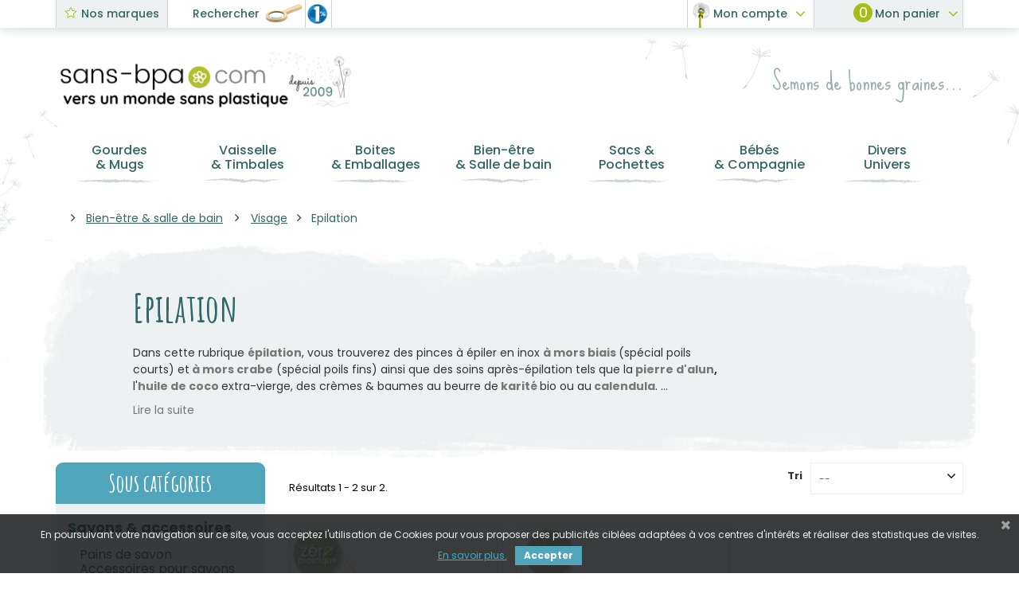

--- FILE ---
content_type: text/html; charset=utf-8
request_url: https://www.sans-bpa.com/1003-epilation-bien-etre-salle-de-bain-visage
body_size: 26186
content:
<!DOCTYPE HTML> <!--[if lt IE 7]><html class="no-js lt-ie9 lt-ie8 lt-ie7" lang="fr-fr"><![endif]--> <!--[if IE 7]><html class="no-js lt-ie9 lt-ie8 ie7" lang="fr-fr"><![endif]--> <!--[if IE 8]><html class="no-js lt-ie9 ie8" lang="fr-fr"><![endif]--> <!--[if gt IE 8]><html class="no-js ie9" lang="fr-fr"><![endif]--><html lang="fr-fr"><head> <script async src="https://www.googletagmanager.com/gtag/js?id=G-0ZJBVC56JN"></script> <script>window.dataLayer = window.dataLayer || [];
		function gtag(){dataLayer.push(arguments);}
		gtag('js', new Date());

		gtag('config', 'G-0ZJBVC56JN');</script> <meta charset="utf-8" /><title>Gamme de produits pour l&#039;épilation sans BPA, sans plastique, de chez sans-bpa.com - sans-bpa.com</title><meta name="description" content="sans-bpa.com : produits pour l&#039;épilation : pinces à épiler et soins après-épilation. Sans BPA, sans plastique, sains, durables et réutilisables pour une vie sans plastique." /><meta name="keywords" content="épilation,épiler,visage,corps,peau,poils,crabe,biais,sans,bpa,plastique,sansbpa,bio,cosmétique,bien-être,salle de bain,accessoires,calendula,coco,karité,alun,comme avant,baume,bio,huile,écologique,al bara,solide,inox,professionnelle,pince à épiler,pince" /><meta name="generator" content="PrestaShop" /><meta name="robots" content="index,follow" /><meta name="viewport" content="width=device-width, minimum-scale=0.25, maximum-scale=1.6, initial-scale=1.0" /><meta name="mobile-web-app-capable" content="yes" /><meta name="apple-mobile-web-app-capable" content="yes" /><link rel="icon" type="image/vnd.microsoft.icon" href="/img/favicon-1.ico?1758881249" /><link rel="shortcut icon" type="image/x-icon" href="/img/favicon-1.ico?1758881249" /> <style>.async-hide { opacity: 0 !important}</style> <script>(function(a,s,y,n,c,h,i,d,e){s.className+=' '+y;h.start=1*new Date;
			h.end=i=function(){s.className=s.className.replace(RegExp(' ?'+y),'')};
			(a[n]=a[n]||[]).hide=h;setTimeout(function(){i();h.end=null},c);h.timeout=c;
			})(window,document.documentElement,'async-hide','dataLayer',4000,
			{'OPT-PFTRJK5':true});</script> <link rel="stylesheet" href="/themes/prestabase/css/global.css" type="text/css" media="all" /><link rel="stylesheet" href="/themes/prestabase/css/owl.carousel.css" type="text/css" media="all" /><link rel="stylesheet" href="/themes/prestabase/css/owl.theme.default.css" type="text/css" media="all" /><link rel="stylesheet" href="/themes/prestabase/css/autoload/highdpi.css" type="text/css" media="all" /><link rel="stylesheet" href="/themes/prestabase/css/autoload/responsive-tables.css" type="text/css" media="all" /><link rel="stylesheet" href="/themes/prestabase/css/autoload/uniform.default.css" type="text/css" media="all" /><link rel="stylesheet" href="/modules/mondialrelay/views/css/front/checkout.css" type="text/css" media="all" /><link rel="stylesheet" href="/themes/prestabase/css/product_list.css" type="text/css" media="all" /><link rel="stylesheet" href="/themes/prestabase/css/category.css" type="text/css" media="all" /><link rel="stylesheet" href="/themes/prestabase/css/scenes.css" type="text/css" media="all" /><link rel="stylesheet" href="/themes/prestabase/css/modules/blockcategories/blockcategories.css" type="text/css" media="all" /><link rel="stylesheet" href="/themes/prestabase/css/modules/blockcontact/blockcontact.css" type="text/css" media="all" /><link rel="stylesheet" href="/themes/prestabase/css/modules/blocknewsletter/blocknewsletter.css" type="text/css" media="all" /><link rel="stylesheet" href="/js/jquery/plugins/fancybox/jquery.fancybox.css" type="text/css" media="all" /><link rel="stylesheet" href="/themes/prestabase/css/modules/blocksearch/blocksearch.css" type="text/css" media="all" /><link rel="stylesheet" href="/js/jquery/plugins/autocomplete/jquery.autocomplete.css" type="text/css" media="all" /><link rel="stylesheet" href="/themes/prestabase/css/modules/blocktags/blocktags.css" type="text/css" media="all" /><link rel="stylesheet" href="/themes/prestabase/css/modules/blockuserinfo/blockuserinfo.css" type="text/css" media="all" /><link rel="stylesheet" href="/themes/prestabase/css/modules/themeconfigurator/css/hooks.css" type="text/css" media="all" /><link rel="stylesheet" href="/themes/prestabase/css/modules/kwkmobileheader/views/css/kwkmobileheader.css" type="text/css" media="all" /><link rel="stylesheet" href="/themes/prestabase/css/modules/kiwikicons/views/css/kiwikicons.css" type="text/css" media="all" /><link rel="stylesheet" href="/modules/pm_advancedsearch4/css/pm_advancedsearch4.css" type="text/css" media="all" /><link rel="stylesheet" href="/modules/pm_advancedsearch4/css/pm_advancedsearch4_dynamic.css" type="text/css" media="all" /><link rel="stylesheet" href="/modules/pm_advancedsearch4/js/jqueryui/ui_theme_front/theme1/jquery-ui-1.8.13.custom.css" type="text/css" media="all" /><link rel="stylesheet" href="/themes/prestabase/css/modules/kwkblockreinsurance/style.css" type="text/css" media="all" /><link rel="stylesheet" href="/modules/pm_advancedtopmenu/views/css/pm_advancedtopmenu_base.css" type="text/css" media="all" /><link rel="stylesheet" href="/modules/pm_advancedtopmenu/views/css/pm_advancedtopmenu_product.css" type="text/css" media="all" /><link rel="stylesheet" href="/modules/pm_advancedtopmenu/views/css/pm_advancedtopmenu_global-1.css" type="text/css" media="all" /><link rel="stylesheet" href="/modules/pm_advancedtopmenu/views/css/pm_advancedtopmenu_advanced-1.css" type="text/css" media="all" /><link rel="stylesheet" href="/modules/pm_advancedtopmenu/views/css/pm_advancedtopmenu-1.css" type="text/css" media="all" /><link rel="stylesheet" href="/themes/prestabase/css/modules/blockcart/blockcart.css" type="text/css" media="all" /><link rel="stylesheet" href="/js/jquery/plugins/bxslider/jquery.bxslider.css" type="text/css" media="all" /><link rel="stylesheet" href="/modules/advancedeucompliance/views/css/aeuc_front.css" type="text/css" media="all" /><link rel="stylesheet" href="/modules/homeconfigurator/layouts/sixsquare/style.css" type="text/css" media="all" /><link rel="stylesheet" href="/modules/homeconfigurator/views/css/front/front.css" type="text/css" media="all" /><link rel="stylesheet" href="/modules/blockwishlistpro/css/wishlist_dd.css" type="text/css" media="all" /><link rel="stylesheet" href="/modules/blockwishlistpro/css/thickbox.css" type="text/css" media="all" /><link rel="stylesheet" href="/modules/blockwishlistpro/css/myaccount_wlp.css" type="text/css" media="all" /><link rel="stylesheet" href="/themes/prestabase/css/modules/reviewsadv/views/css/reviewsadv.css" type="text/css" media="all" /><link rel="stylesheet" href="/themes/prestabase/css/modules/blockfaq/views/css/blockfaq.css" type="text/css" media="all" /><link rel="stylesheet" href="/modules/totop/css/totop.css" type="text/css" media="all" /><link rel="stylesheet" href="/modules/pscookiebanner/views/css/font-awesome.min.css" type="text/css" media="all" /><link rel="stylesheet" href="/modules/pscookiebanner/views/css/jquery-eu-cookie-law-popup.css" type="text/css" media="all" /><link rel="stylesheet" href="/themes/prestabase/css/modules/kwkconformrgpdnewsletter/css/kwkconformrgpdnewsletter.css" type="text/css" media="all" /><link rel="stylesheet" href="/modules/kwkconformrgpdalertmail/css/kwkconformrgpdalertmail.css" type="text/css" media="all" /><link rel="stylesheet" href="/modules/opartwrapgiftproduct/views/css/front.css" type="text/css" media="all" /><link rel="stylesheet" href="/modules/advancedpopupcreator/views/css/advancedpopup-front.css" type="text/css" media="all" /><link rel="stylesheet" href="/modules/advancedpopupcreator/lib/fancybox/jquery.fancybox-transitions.css" type="text/css" media="all" /><link rel="stylesheet" href="/modules/lyopageeditor/vendors/owl.carousel.css" type="text/css" media="all" /><link rel="stylesheet" href="/modules/lyopageeditor/vendors/owl.theme.css" type="text/css" media="all" /><link rel="stylesheet" href="/modules/lyopageeditor/views/css/app_front.css" type="text/css" media="all" /><link rel="stylesheet" href="/modules/paypal/views/css/paypal.css" type="text/css" media="all" /><link rel="stylesheet" href="/modules/kwkpromobanner/views/css/slick.css" type="text/css" media="all" /><link rel="stylesheet" href="/modules/kwkpromobanner/views/css/slick-theme.css" type="text/css" media="all" /><link rel="stylesheet" href="/modules/kwkpromobanner/views/css/kwkpromobanner.css" type="text/css" media="all" /><link rel="stylesheet" href="/modules/infinitescroll/views/css/infinitescroll.css" type="text/css" media="all" /> <script type="text/javascript">var CUSTOMIZE_TEXTFIELD = 1;
var FancyboxI18nClose = 'Fermer';
var FancyboxI18nNext = 'Suivant';
var FancyboxI18nPrev = 'Pr&eacute;c&eacute;dent';
var MONDIALRELAY_ADDRESS_OPC = false;
var MONDIALRELAY_AJAX_CHECKOUT_URL = 'https://www.sans-bpa.com/module/mondialrelay/ajaxCheckout';
var MONDIALRELAY_CARRIER_METHODS = [];
var MONDIALRELAY_COUNTRY_ISO = '';
var MONDIALRELAY_DISPLAY_MAP = false;
var MONDIALRELAY_ENSEIGNE = 'CC23CW9S';
var MONDIALRELAY_NATIVE_RELAY_CARRIERS_IDS = [];
var MONDIALRELAY_NO_SELECTION_ERROR = 'Veuillez sélectionner un Point Relais.';
var MONDIALRELAY_POSTCODE = '';
var MONDIALRELAY_SAVE_RELAY_ERROR = 'Une erreur inconnue s\'est produite; votre Point Relais sélectionné n\'a pas pu être enregistré.';
var MONDIALRELAY_SELECTED_RELAY_IDENTIFIER = null;
var ajax_allowed = true;
var ajaxsearch = true;
var baseDir = 'https://www.sans-bpa.com/';
var baseUri = 'https://www.sans-bpa.com/';
var blocksearch_type = 'top';
var comparator_max_item = 0;
var comparedProductsIds = [];
var contentOnly = false;
var currency = {"id":1,"name":"Euro","iso_code":"EUR","iso_code_num":"978","sign":"\u20ac","blank":"1","conversion_rate":"1.000000","deleted":"0","format":"2","decimals":"1","active":"1","prefix":"","suffix":" \u20ac","id_shop_list":null,"force_id":false};
var currencyBlank = 1;
var currencyFormat = 2;
var currencyRate = 1;
var currencySign = '€';
var customizationIdMessage = 'Personnalisation';
var delete_txt = 'Supprimer';
var displayList = false;
var display_second = '1';
var freeProductTranslation = 'Offert !';
var freeShippingTranslation = 'Livraison gratuite !';
var generated_date = 1769009299;
var hasDeliveryAddress = false;
var highDPI = false;
var id_lang = 1;
var img_dir = 'https://www.sans-bpa.com/themes/prestabase/img/';
var instantsearch = false;
var isGuest = 0;
var isLogged = 0;
var isMobile = false;
var max_item = 'Vous ne pouvez pas ajouter plus de 0 produit(s) dans le comparateur.';
var min_item = 'Veuillez choisir au moins 1 produit.';
var page_name = 'category';
var path_ajax = '/modules/kwkpromobanner/ajaxCloseBanner.php';
var placeholder_blocknewsletter = 'Saisissez votre adresse e-mail';
var priceDisplayMethod = 0;
var priceDisplayPrecision = 2;
var promo_banner_day = 'jour';
var promo_banner_days = 'jours';
var promo_banner_format = 1;
var promo_banner_hour = 'heure';
var promo_banner_hours = 'heures';
var promo_banner_minute = 'minute';
var promo_banner_minutes = 'minutes';
var promo_banner_second = 'seconde';
var promo_banner_seconds = 'secondes';
var quickView = false;
var removingLinkText = 'supprimer cet article du panier';
var request = 'https://www.sans-bpa.com/1003-epilation-bien-etre-salle-de-bain-visage';
var roundMode = 2;
var search_url = 'https://www.sans-bpa.com/recherche';
var static_token = '9ff423dbd99aa57516f7ff2f7fc10b28';
var toBeDetermined = 'À définir';
var token = '76bd960d7322c4dbe87197f538087285';
var usingSecureMode = true;</script> <script type="text/javascript" src="/js/jquery/jquery-1.11.0.min.js"></script> <script type="text/javascript" src="/js/jquery/jquery-migrate-1.2.1.min.js"></script> <script type="text/javascript" src="/js/jquery/plugins/jquery.easing.js"></script> <script type="text/javascript" src="/js/tools.js"></script> <script type="text/javascript" src="/themes/prestabase/js/css3-animate-it.js"></script> <script type="text/javascript" src="/themes/prestabase/js/owl.carousel.min.js"></script> <script type="text/javascript" src="/themes/prestabase/js/global.js"></script> <script type="text/javascript" src="/themes/prestabase/js/autoload/10-bootstrap.min.js"></script> <script type="text/javascript" src="/themes/prestabase/js/autoload/15-jquery.total-storage.min.js"></script> <script type="text/javascript" src="/themes/prestabase/js/autoload/15-jquery.uniform-modified.js"></script> <script type="text/javascript" src="/themes/prestabase/js/category.js"></script> <script type="text/javascript" src="/themes/prestabase/js/tools/treeManagement.js"></script> <script type="text/javascript" src="/themes/prestabase/js/modules/blocknewsletter/blocknewsletter.js"></script> <script type="text/javascript" src="/js/jquery/plugins/fancybox/jquery.fancybox.js"></script> <script type="text/javascript" src="/js/jquery/plugins/autocomplete/jquery.autocomplete.js"></script> <script type="text/javascript" src="/themes/prestabase/js/modules/blocksearch/blocksearch.js"></script> <script type="text/javascript" src="/themes/prestabase/js/modules/kwkmobileheader/views/js/kwkmobileheader.js"></script> <script type="text/javascript" src="/modules/kiwikicons/views/js/kiwikicons.js"></script> <script type="text/javascript" src="/modules/pm_advancedsearch4/js/jquery.min.js"></script> <script type="text/javascript" src="/modules/pm_advancedsearch4/js/jqueryui/1.8.9/jquery-ui-1.8.9.custom.min.js"></script> <script type="text/javascript" src="/modules/pm_advancedsearch4/js/jqueryui/jquery.ui.touch-punch.min.js"></script> <script type="text/javascript" src="/modules/pm_advancedsearch4/js/loadjqPm.js"></script> <script type="text/javascript" src="/modules/pm_advancedsearch4/js/jquery.actual.min.js"></script> <script type="text/javascript" src="/modules/pm_advancedsearch4/js/jquery.history/jquery.history.js"></script> <script type="text/javascript" src="/modules/pm_advancedsearch4/js/jquery.history/jquery.observehashchange.pack.js"></script> <script type="text/javascript" src="/themes/prestabase/js/modules/pm_advancedsearch4/js/pm_advancedsearch.js"></script> <script type="text/javascript" src="/modules/pm_advancedsearch4/js/jquery.form.js"></script> <script type="text/javascript" src="/modules/pm_advancedtopmenu/views/js/pm_advancedtopmenu.js"></script> <script type="text/javascript" src="/themes/prestabase/js/modules/blockcart/ajax-cart.js"></script> <script type="text/javascript" src="/js/jquery/plugins/jquery.scrollTo.js"></script> <script type="text/javascript" src="/js/jquery/plugins/jquery.serialScroll.js"></script> <script type="text/javascript" src="/js/jquery/plugins/bxslider/jquery.bxslider.js"></script> <script type="text/javascript" src="/modules/blockwishlistpro/js/ajax-wishlistpro.js"></script> <script type="text/javascript" src="/modules/reviewsadv/views/js/r_stars.js"></script> <script type="text/javascript" src="/modules/ganalytics/views/js/GoogleAnalyticActionLib.js"></script> <script type="text/javascript" src="/modules/totop/js/totop.js"></script> <script type="text/javascript" src="/modules/pscookiebanner/views/js/jquery-eu-cookie-law-popup.js"></script> <script type="text/javascript" src="/modules/pscookiebanner/views/js/initCookiebanner.js"></script> <script type="text/javascript" src="/modules/opartwrapgiftproduct/views/js/front.js"></script> <script type="text/javascript" src="/modules/advancedpopupcreator/lib/fancybox/jquery.fancybox.transitions.js"></script> <script type="text/javascript" src="/modules/advancedpopupcreator/views/js/advancedpopup-front.js"></script> <script type="text/javascript" src="/modules/lyopageeditor/vendors/jquery/jquery.stellar.min.js"></script> <script type="text/javascript" src="/modules/lyopageeditor/vendors/owl.carousel.lyo.min.js"></script> <script type="text/javascript" src="/modules/lyopageeditor/vendors/jquery/jquery.appear.js"></script> <script type="text/javascript" src="/modules/lyopageeditor/views/js/appli_front.js"></script> <script type="text/javascript" src="/modules/antispam/views/js/antispam_blocknewsletter.js"></script> <script type="text/javascript" src="/modules/cdesigner/views/js/update.js"></script> <script type="text/javascript" src="/modules/kwkpromobanner/views/js/slick.min.js"></script> <script type="text/javascript" src="/modules/kwkpromobanner/views/js/frontkwkpromobanner.js"></script> <script type="text/javascript" src="/modules/infinitescroll/views/js/infinitescroll.js"></script> <script type="text/javascript">var ASPath = '/modules/pm_advancedsearch4/';
var ASSearchUrl = 'https://www.sans-bpa.com/module/pm_advancedsearch4/advancedsearch4';
var ASParams = {};
var ASHash = {};
var ASPSVersion = '1.6.1.17';
$(document).ready(function() { asInitAsHashChange(); });</script> <!--[if lt IE 8]> <script type="text/javascript" src="https://www.sans-bpa.com/modules/pm_advancedtopmenu/js/pm_advancedtopmenuiefix.js"></script> <![endif]--><link rel="alternate" type="application/rss+xml" href="https://www.sans-bpa.com/modules/reviewsadv/rss.php" /><style type="text/css">.pages span.nums a:hover { background:#F7B900; color:#fff; }
.pages span.nums b { color:#fff; background:#F7B900}</style> <script type="text/javascript">function makeStarsOnCategoryPage(){
		
						
		append_block = $('.product_list li.ajax_block_product:has(a.ajax_add_to_cart_button[data-id-product="6227"]) div.right-block');
		
				
		
		if(append_block.length > 0){
			var stars;
			stars = '<div class="catalog-stars">'+	
			
									   '<img src="https://www.sans-bpa.com/modules/reviewsadv/views/img/star-noactive-yellow.png" class="gsniprev-img-star-category" alt="0"/>'+
												   '<img src="https://www.sans-bpa.com/modules/reviewsadv/views/img/star-noactive-yellow.png" class="gsniprev-img-star-category" alt="1"/>'+
												   '<img src="https://www.sans-bpa.com/modules/reviewsadv/views/img/star-noactive-yellow.png" class="gsniprev-img-star-category" alt="2"/>'+
												   '<img src="https://www.sans-bpa.com/modules/reviewsadv/views/img/star-noactive-yellow.png" class="gsniprev-img-star-category" alt="3"/>'+
												   '<img src="https://www.sans-bpa.com/modules/reviewsadv/views/img/star-noactive-yellow.png" class="gsniprev-img-star-category" alt="4"/>'+
										'<\/div>';
				
			append_block.append('<a class="catalog-rating" href="https://www.sans-bpa.com/bien-etre-salle-de-bain/6227-pur-beurre-de-karite-bio-150-ml.html">(0)<\/a>'+stars+'<div class="reviewsadvs-clear"><\/div>');
			//append_block.append(stars);
				
		}else{
			
		}
		
						
		append_block = $('.product_list li.ajax_block_product:has(a.ajax_add_to_cart_button[data-id-product="5420"]) div.right-block');
		
				
		
		if(append_block.length > 0){
			var stars;
			stars = '<div class="catalog-stars">'+	
			
						 
			   '<img src="https://www.sans-bpa.com/modules/reviewsadv/views/img/star-active-yellow.png" class="gsniprev-img-star-category" alt="0"/>'+
									 
			   '<img src="https://www.sans-bpa.com/modules/reviewsadv/views/img/star-active-yellow.png" class="gsniprev-img-star-category" alt="1"/>'+
									 
			   '<img src="https://www.sans-bpa.com/modules/reviewsadv/views/img/star-active-yellow.png" class="gsniprev-img-star-category" alt="2"/>'+
									 
			   '<img src="https://www.sans-bpa.com/modules/reviewsadv/views/img/star-active-yellow.png" class="gsniprev-img-star-category" alt="3"/>'+
									 
			   '<img src="https://www.sans-bpa.com/modules/reviewsadv/views/img/star-active-yellow.png" class="gsniprev-img-star-category" alt="4"/>'+
										'<\/div>';
				
			append_block.append('<a class="catalog-rating" href="https://www.sans-bpa.com/bien-etre-salle-de-bain/5420-pince-a-epiler-mors-crabe.html">(1)<\/a>'+stars+'<div class="reviewsadvs-clear"><\/div>');
			//append_block.append(stars);
				
		}else{
			
		}
		
				
	}

	$(document).ready(function(){
		//makeStarsOnCategoryPage();
	});


	$(document).on('click', '#grid', function(e){
		setTimeout(function(){
			makeStarsOnCategoryPage();
		}, 100);
	});

	$(document).on('click', '#list', function(e){
		setTimeout(function(){
			makeStarsOnCategoryPage();
		}, 100);
	});</script> <script type="text/javascript">(window.gaDevIds=window.gaDevIds||[]).push('d6YPbH');
				(function(i,s,o,g,r,a,m){i['GoogleAnalyticsObject']=r;i[r]=i[r]||function(){
				(i[r].q=i[r].q||[]).push(arguments)},i[r].l=1*new Date();a=s.createElement(o),
				m=s.getElementsByTagName(o)[0];a.async=1;a.src=g;m.parentNode.insertBefore(a,m)
				})(window,document,'script','//www.google-analytics.com/analytics.js','ga');
				ga('create', 'UA-2070047-10', 'auto');
				ga('require', 'OPT-PFTRJK5');
				ga('require', 'ec');</script><link href="https://fonts.googleapis.com/css?family=Roboto" rel="stylesheet" type="text/css" media="print" onload="this.media='all'"> <script type="text/javascript">var cb_settings = {
        cb_bg_color:"rgba(23, 25, 28, 0.85)",
        cb_font_style:"Poppins",
        cb_text_color:"#efefef",
        cb_inf_text_color:"#25B9D7",
        cb_loop:"1",
        cb_font_size:"12",
        cb_button_bg_color:"#50a5bb",
        cb_button_bg_color_hover:"#a5bd16",
        cb_button_text_color:"#ffffff",
    };

    var cb_cms_url = "https://www.sans-bpa.com/content/452-protection-des-donnees-personnelles";
    var cb_position = "bottom";
    var cb_text = "En poursuivant votre navigation sur ce site, vous acceptez l\&#039;utilisation de Cookies pour vous proposer des publicit&eacute;s cibl&eacute;es adapt&eacute;es &agrave; vos centres d\&#039;int&eacute;r&ecirc;ts et r&eacute;aliser des statistiques de visites.";
    var cb_link_text = "<br/>En savoir plus.";
    var cd_button_text = "Accepter";</script><script type="text/javascript">//Common vars
    var apc_link = "https://www.sans-bpa.com/module/advancedpopupcreator/popup";
    var apc_token = "9ff423dbd99aa57516f7ff2f7fc10b28";
    var apc_data = '&token=' + apc_token + '&responsiveWidth=' + window.innerWidth + '&url=' + encodeURIComponent(window.location.href) + '&referrer=' + encodeURIComponent(document.referrer);</script><script defer type="text/javascript">/* * * 2007-2024 PayPal * * NOTICE OF LICENSE * * This source file is subject to the Academic Free License (AFL 3.0) * that is bundled with this package in the file LICENSE.txt. * It is also available through the world-wide-web at this URL: * http://opensource.org/licenses/afl-3.0.php * If you did not receive a copy of the license and are unable to * obtain it through the world-wide-web, please send an email * to license@prestashop.com so we can send you a copy immediately. * * DISCLAIMER * * Do not edit or add to this file if you wish to upgrade PrestaShop to newer * versions in the future. If you wish to customize PrestaShop for your * needs please refer to http://www.prestashop.com for more information. * * @author 2007-2024 PayPal * @author 202 ecommerce <tech@202-ecommerce.com> * @copyright PayPal * @license http://opensource.org/licenses/osl-3.0.php Open Software License (OSL 3.0) * */function updateFormDatas() { var nb = $('#quantity_wanted').val(); var id = $('#idCombination').val();$('.paypal_payment_form input[name=quantity]').val(nb); $('.paypal_payment_form input[name=id_p_attr]').val(id); } $(document).ready( function() { var baseDirPP = baseDir.replace('http:', 'https:'); if($('#in_context_checkout_enabled').val() != 1) { $(document).on('click','#payment_paypal_express_checkout', function() { $('#paypal_payment_form_cart').submit(); return false; }); }var jquery_version = $.fn.jquery.split('.'); if(jquery_version[0]>=1 && jquery_version[1] >= 7) { $('body').on('submit',".paypal_payment_form", function () { updateFormDatas(); }); } else { $('.paypal_payment_form').live('submit', function () { updateFormDatas(); }); }function displayExpressCheckoutShortcut() { var id_product = $('input[name="id_product"]').val(); var id_product_attribute = $('input[name="id_product_attribute"]').val(); $.ajax({ type: "GET", url: baseDirPP+'/modules/paypal/express_checkout/ajax.php', data: { get_qty: "1", id_product: id_product, id_product_attribute: id_product_attribute }, cache: false, success: function(result) { if (result == '1') { $('#container_express_checkout').slideDown(); } else { $('#container_express_checkout').slideUp(); } return true; } }); }$('select[name^="group_"]').change(function () { setTimeout(function(){displayExpressCheckoutShortcut()}, 500); });$('.color_pick').click(function () { setTimeout(function(){displayExpressCheckoutShortcut()}, 500); });if($('body#product').length > 0) { setTimeout(function(){displayExpressCheckoutShortcut()}, 500); }var modulePath = 'modules/paypal'; var subFolder = '/integral_evolution';var fullPath = baseDirPP + modulePath + subFolder; var confirmTimer = false; if ($('form[target="hss_iframe"]').length == 0) { if ($('select[name^="group_"]').length > 0) displayExpressCheckoutShortcut(); return false; } else { checkOrder(); }function checkOrder() { if(confirmTimer == false) confirmTimer = setInterval(getOrdersCount, 1000); }});</script> <link href="https://fonts.googleapis.com/css?family=Poppins:300,300i,400,400i,500,500i,600,600i,700,700i|Sue+Ellen+Francisco|Amatic+SC:400,700|Open+Sans:300,600&amp;subset=latin,latin-ext" rel="stylesheet" media="print" onload="this.media='all'"> <!--[if !IE]><!--><link href='https://www.sans-bpa.com/themes/prestabase/css/animations.css' rel='stylesheet' media="print" onload="this.media='all'"> <!--<![endif]--> <!--[if lte IE 9]><link href='https://www.sans-bpa.com/themes/prestabase/css/animations-ie-fix.css' rel='stylesheet'> <![endif]--><!--[if IE 8]> <script src="https://oss.maxcdn.com/libs/html5shiv/3.7.0/html5shiv.js"></script> <script src="https://oss.maxcdn.com/libs/respond.js/1.3.0/respond.min.js"></script> <![endif]--></head><body id="category" class="category category-1003 category-epilation-bien-etre-salle-de-bain-visage show-left-column hide-right-column lang_fr"><div id="page"><div class="header-container"><div id="display_pop" class="container"><div id="layer_cart"><div class="clearfix"><div class='layer_cart_top col-xs-12'> <span class="title-first"> Produit ajouté au panier avec succès </span> <span class="title-second"> <span class="ajax_cart_product_txt_s unvisible"> Il y a <span class="ajax_cart_quantity">0</span> produits dans votre panier. </span> <span class="ajax_cart_product_txt "> Il y a 1 produit dans votre panier. </span> </span></div><div class="layer_cart_product col-xs-12"> <span class="cross" title="Fermer la fenêtre"></span><div class="product-image-container layer_cart_img"></div><div class="layer_cart_product_info"> <span id="layer_cart_product_title" class="product-name"></span> <span id="layer_cart_product_attributes"></span><div class="layer_cart_quantity"> <strong class="dark">Quantité</strong> <span id="layer_cart_product_quantity"></span></div><div class="layer_cart_total"> <strong class="dark">Total</strong> <span id="layer_cart_product_price"></span></div></div></div></div><div class="button-container"> <span class="continue btn btn-default button exclusive-medium" title="Continuer mes achats"> <span> Continuer </span> </span> <a class="btn btn-default button button-medium" href="https://www.sans-bpa.com/commande" title="Commander" rel="nofollow"> <span> Commander </span> </a></div><div class="crossseling"></div></div><div class="layer_cart_overlay"></div></div> <header id="header"><div class="nav"><div class="container"> <nav><div class="pull-right hidden-xs clearfix"><div class="shopping_cart"> <a href="https://www.sans-bpa.com/commande" title="Voir mon panier" rel="nofollow"> <span class="ajax_cart_quantity unvisible">0</span> <span class="ajax_cart_total unvisible"> </span> <b>Mon panier</b> </a><div class="cart_block block exclusive"><div class="block_content"><div class="cart_block_list"><p class="cart_block_no_products"> Aucun produit</p><div class="cart-prices"><div class="cart-prices-line first-line"> <span class="price cart_block_shipping_cost ajax_cart_shipping_cost unvisible"> À définir </span> <span class="unvisible"> Livraison </span></div><div class="cart-prices-line last-line"> <span class="price cart_block_total ajax_block_cart_total">0,00 €</span> <span>Total</span></div></div><p class="cart-buttons"> <a id="button_order_cart" class="btn btn-default button button-small" href="https://www.sans-bpa.com/commande" title="Commander" rel="nofollow"> <span> Commander<i class="icon-angle-right right"></i> </span> </a></p></div></div></div></div></div><div id="header_user_info" class="hidden-xs"><div class="link-wrapper"><a class="login" href="https://www.sans-bpa.com/mon-compte" rel="nofollow" title="Identifiez-vous"><span>Mon compte</span></a></div></div><div id="contact_link" > <a href="https://www.sans-bpa.com/contactez-nous" title="Contactez-nous"><i class="icon-envelope"></i></a> <a href="https://www.sans-bpa.com/fabricants" title="Contactez-nous" class="manufacturer">Nos marques</a></div><div id="search_block_top" class="search-wrapper clearfix "><form id="searchbox" method="get" action="//www.sans-bpa.com/recherche" > <input type="hidden" name="controller" value="search" /> <input type="hidden" name="orderby" value="position" /> <input type="hidden" name="orderway" value="desc" /> <input class="search_query form-control" type="text" id="search_query_top" name="search_query" placeholder="Rechercher" value="" /> <button type="submit" name="submit_search" class="btn btn-default button-search"> <span>Rechercher</span> </button></form></div><div id="wrapper_1pourcent" class="hidden-xs"> <a href="https://www.sans-bpa.com/content/461-1-pourcent-planet" title="1 pourcent"> <img src="https://www.sans-bpa.com/themes/prestabase/img/1pourcent.png" alt="1 pourcent" height="35" /> </a></div></nav></div></div><div class="container"><div class="row"><div id="header_logo" class="col-sm-4"> <a href="https://www.sans-bpa.com/" title="sans-bpa.com"> <img class="logo img-responsive" src="https://www.sans-bpa.com/img/sans-bpacom-logo-16849162701.jpg?format=webp" alt="sans-bpa.com" width="400" height="80"/> </a></div><div id="base-line"><p>Semons de bonnes graines...</p></div></div></div> </header><div id="header_mobile" class="clearfix"><div id="header_logo" class=" clearfix"> <a href="https://www.sans-bpa.com/" title="sans-bpa.com"> <img class="logo img-responsive" src="https://www.sans-bpa.com/img/sans-bpacom-logo-16849162701.jpg" alt="sans-bpa.com" width="400" height="80"/> </a></div><div id="menu_mobile_header" class="clearfix"><div id="bt_menu_mobile" class="mobile-header-link"> <a href="#" id="bt_menu_link"></a></div></div><div id="mobile_header" class="clearfix"><div id="search_mobile" class="mobile-header-link"> <a href="#" id="search_link"></a></div><div id="user_mobile" class="mobile-header-link"> <a id="user_link" href="https://www.sans-bpa.com/mon-compte" rel="nofollow"></a></div><div id="cart_mobile" class="mobile-header-link"> <a id="cart_link" href="https://www.sans-bpa.com/commande" rel="nofollow"> <span id="cart_pop" class="ajax_cart_quantity">0</span> </a></div></div><div id="search_block_top" class="search-wrapper clearfix mobile clear"><form id="searchbox" method="get" action="//www.sans-bpa.com/recherche" > <input type="hidden" name="controller" value="search" /> <input type="hidden" name="orderby" value="position" /> <input type="hidden" name="orderway" value="desc" /> <input class="search_query form-control" type="text" id="search_query_top" name="search_query" placeholder="Rechercher" value="" /> <button type="submit" name="submit_search" class="btn btn-default button-search"> <span>Rechercher</span> </button></form></div><div id="wrapper_1pourcent" class="hidden-xs"> <a href="https://www.sans-bpa.com/content/461-1-pourcent-planet" title="1 pourcent"> <img src="https://www.sans-bpa.com/themes/prestabase/img/1pourcent.png" alt="1 pourcent" height="35" /> </a></div><script defer type="text/javascript">/* * * 2007-2024 PayPal * * NOTICE OF LICENSE * * This source file is subject to the Academic Free License (AFL 3.0) * that is bundled with this package in the file LICENSE.txt. * It is also available through the world-wide-web at this URL: * http://opensource.org/licenses/afl-3.0.php * If you did not receive a copy of the license and are unable to * obtain it through the world-wide-web, please send an email * to license@prestashop.com so we can send you a copy immediately. * * DISCLAIMER * * Do not edit or add to this file if you wish to upgrade PrestaShop to newer * versions in the future. If you wish to customize PrestaShop for your * needs please refer to http://www.prestashop.com for more information. * * @author 2007-2024 PayPal * @author 202 ecommerce <tech@202-ecommerce.com> * @copyright PayPal * @license http://opensource.org/licenses/osl-3.0.php Open Software License (OSL 3.0) * */function updateFormDatas() { var nb = $('#quantity_wanted').val(); var id = $('#idCombination').val();$('.paypal_payment_form input[name=quantity]').val(nb); $('.paypal_payment_form input[name=id_p_attr]').val(id); } $(document).ready( function() { var baseDirPP = baseDir.replace('http:', 'https:'); if($('#in_context_checkout_enabled').val() != 1) { $(document).on('click','#payment_paypal_express_checkout', function() { $('#paypal_payment_form_cart').submit(); return false; }); }var jquery_version = $.fn.jquery.split('.'); if(jquery_version[0]>=1 && jquery_version[1] >= 7) { $('body').on('submit',".paypal_payment_form", function () { updateFormDatas(); }); } else { $('.paypal_payment_form').live('submit', function () { updateFormDatas(); }); }function displayExpressCheckoutShortcut() { var id_product = $('input[name="id_product"]').val(); var id_product_attribute = $('input[name="id_product_attribute"]').val(); $.ajax({ type: "GET", url: baseDirPP+'/modules/paypal/express_checkout/ajax.php', data: { get_qty: "1", id_product: id_product, id_product_attribute: id_product_attribute }, cache: false, success: function(result) { if (result == '1') { $('#container_express_checkout').slideDown(); } else { $('#container_express_checkout').slideUp(); } return true; } }); }$('select[name^="group_"]').change(function () { setTimeout(function(){displayExpressCheckoutShortcut()}, 500); });$('.color_pick').click(function () { setTimeout(function(){displayExpressCheckoutShortcut()}, 500); });if($('body#product').length > 0) { setTimeout(function(){displayExpressCheckoutShortcut()}, 500); }var modulePath = 'modules/paypal'; var subFolder = '/integral_evolution';var fullPath = baseDirPP + modulePath + subFolder; var confirmTimer = false; if ($('form[target="hss_iframe"]').length == 0) { if ($('select[name^="group_"]').length > 0) displayExpressCheckoutShortcut(); return false; } else { checkOrder(); }function checkOrder() { if(confirmTimer == false) confirmTimer = setInterval(getOrdersCount, 1000); }});</script> </div><div id="header_menu"><div id="menu_wrapper"><div id="_desktop_top_menu" class="adtm_menu_container "><div id="adtm_menu" data-activate-menu-id=".advtm_menu_actif_695ef7a87c7df" data-activate-menu-type="element" data-open-method="1"><div id="adtm_menu_inner" class="clearfix advtm_open_on_hover"><div class="container"><ul id="menu"><li class="li-niveau1 advtm_menu_toggle"> <a class="a-niveau1 adtm_toggle_menu_button"><span class="advtm_menu_span adtm_toggle_menu_button_text">Menu</span></a></li><li class="li-niveau1 advtm_menu_9 sub"> <a href="https://www.sans-bpa.com/895-gourdes-mugs" title="Gourdes &amp; Mugs" class=" a-multiline a-niveau1" data-type="category" data-id="895"><span class="advtm_menu_span advtm_menu_span_9">Gourdes<br /> &amp; Mugs</span><!--[if gte IE 7]><!--></a> <!--<![endif]--><!--[if lte IE 6]><table><tr><td><![endif]--><div class="adtm_sub"><table class="columnWrapTable"><tr><td class="adtm_column_wrap_td advtm_column_wrap_td_54"><div class="adtm_column_wrap advtm_column_wrap_54"><div class="adtm_column_wrap_sizer">&nbsp;</div><div class="adtm_column adtm_column_126"> <span class="column_wrap_title"> <a href="https://www.sans-bpa.com/938-gourdes-kids" title="Gourdes Kids" class="" data-type="category" data-id="938"><img loading="lazy" src="//www.sans-bpa.com/modules/pm_advancedtopmenu/column_icons/126-fr.png?format=webp" alt="Gourdes sp&eacute;cialement faites pour les enfants" title="Gourdes sp&eacute;cialement faites pour les enfants" width="263" height="100" class="adtm_menu_icon img-responsive" />Gourdes Kids</a> </span></div><div class="adtm_column adtm_column_121"> <span class="column_wrap_title"> <a href="https://www.sans-bpa.com/903-gourdes-inox" title="Gourdes inox" class="" data-type="category" data-id="903"><img loading="lazy" src="//www.sans-bpa.com/modules/pm_advancedtopmenu/column_icons/121-fr.png?format=webp" alt="Gourdes de diff&eacute;rentes couleur en inox" title="Gourdes de diff&eacute;rentes couleur en inox" width="263" height="100" class="adtm_menu_icon img-responsive" />Gourdes inox</a> </span></div><div class="adtm_column adtm_column_122"> <span class="column_wrap_title"> <a href="https://www.sans-bpa.com/904-gourdes-verre" title="Gourdes verre" class="" data-type="category" data-id="904"><img loading="lazy" src="//www.sans-bpa.com/modules/pm_advancedtopmenu/column_icons/122-fr.png?format=webp" alt="Gourdes de diff&eacute;rentes couleurs en verre" title="Gourdes de diff&eacute;rentes couleurs en verre" width="263" height="100" class="adtm_menu_icon img-responsive" />Gourdes verre</a> </span></div><div class="adtm_column adtm_column_123"> <span class="column_wrap_title"> <a href="https://www.sans-bpa.com/905-gourdes-isothermes" title="Gourdes isothermes" class="" data-type="category" data-id="905"><img loading="lazy" src="//www.sans-bpa.com/modules/pm_advancedtopmenu/column_icons/123-fr.png?format=webp" alt="Diff&eacute;rents mod&egrave;les de gourdes isothermes" title="Diff&eacute;rents mod&egrave;les de gourdes isothermes" width="263" height="100" class="adtm_menu_icon img-responsive" />Gourdes isothermes</a> </span></div></div></td><td class="adtm_column_wrap_td advtm_column_wrap_td_55"><div class="adtm_column_wrap advtm_column_wrap_55"><div class="adtm_column_wrap_sizer">&nbsp;</div><div class="adtm_column adtm_column_124"> <span class="column_wrap_title"> <a href="https://www.sans-bpa.com/906-gourdes-filtrantes" title="Gourdes filtrantes" class="" data-type="category" data-id="906"><img loading="lazy" src="//www.sans-bpa.com/modules/pm_advancedtopmenu/column_icons/124-fr.png?format=webp" alt="Mod&egrave;les de gourdes filtrantes" title="Mod&egrave;les de gourdes filtrantes" width="263" height="100" class="adtm_menu_icon img-responsive" />Gourdes filtrantes</a> </span></div><div class="adtm_column adtm_column_125"> <span class="column_wrap_title"> <a href="https://www.sans-bpa.com/1467-mugs-theieres-nomades-thermos" title="Mugs, Th&eacute;i&egrave;res nomades &amp; Thermos" class="" data-type="category" data-id="1467"><img loading="lazy" src="//www.sans-bpa.com/modules/pm_advancedtopmenu/column_icons/125-fr.png?format=webp" alt="Mod&egrave;les de mugs et th&eacute;i&egrave;res nomades" title="Mod&egrave;les de mugs et th&eacute;i&egrave;res nomades" width="263" height="100" class="adtm_menu_icon img-responsive" />Mugs, Th&eacute;i&egrave;res nomades &amp; Thermos</a> </span></div><div class="adtm_column adtm_column_127"> <span class="column_wrap_title"> <a href="https://www.sans-bpa.com/1470-bonbonnes-boites-et-emballages" title="Bonbonnes" class="" data-type="category" data-id="1470"><img loading="lazy" src="//www.sans-bpa.com/modules/pm_advancedtopmenu/column_icons/127-fr.png?format=webp" alt="Bidons et bonbonnes inox" title="Bidons et bonbonnes inox" width="263" height="100" class="adtm_menu_icon img-responsive" />Bonbonnes</a> </span></div><div class="adtm_column adtm_column_128"> <span class="column_wrap_title"> <a href="https://www.sans-bpa.com/1028-accessoires-entretien" title="Accessoires &amp; Entretien" class="" data-type="category" data-id="1028"><img loading="lazy" src="//www.sans-bpa.com/modules/pm_advancedtopmenu/column_icons/128-fr.png?format=webp" alt="Accessoires entretien pour gourdes" title="Accessoires entretien pour gourdes" width="263" height="100" class="adtm_menu_icon img-responsive" />Accessoires &amp; Entretien</a> </span></div></div></td></tr></table></div> <!--[if lte IE 6]></td></tr></table></a><![endif]--></li><li class="li-niveau1 advtm_menu_10 sub"> <a href="https://www.sans-bpa.com/896-vaisselle-timbales" title="Vaisselle &amp; Timbales" class=" a-multiline a-niveau1" data-type="category" data-id="896"><span class="advtm_menu_span advtm_menu_span_10">Vaisselle<br /> &amp; Timbales</span><!--[if gte IE 7]><!--></a> <!--<![endif]--><!--[if lte IE 6]><table><tr><td><![endif]--><div class="adtm_sub"><table class="columnWrapTable"><tr><td class="adtm_column_wrap_td advtm_column_wrap_td_56"><div class="adtm_column_wrap advtm_column_wrap_56"><div class="adtm_column_wrap_sizer">&nbsp;</div><div class="adtm_column adtm_column_61"> <span class="column_wrap_title"> <a href="https://www.sans-bpa.com/935-assiettes-plateaux-repas" title="Assiettes &amp; Plateaux repas" class="" data-type="category" data-id="935"><img loading="lazy" src="//www.sans-bpa.com/modules/pm_advancedtopmenu/column_icons/61-fr.png?format=webp" alt="Assiettes de diff&eacute;rentes mati&egrave;res" title="Assiettes de diff&eacute;rentes mati&egrave;res" width="263" height="100" class="adtm_menu_icon img-responsive" />Assiettes &amp; Plateaux repas</a> </span></div><div class="adtm_column adtm_column_65"> <span class="column_wrap_title"> <a href="https://www.sans-bpa.com/936-couverts-vaisselle-et-accessoires" title="Couverts" class="" data-type="category" data-id="936"><img loading="lazy" src="//www.sans-bpa.com/modules/pm_advancedtopmenu/column_icons/65-fr.png?format=webp" alt="Couverts pour petits et grands en mati&egrave;res diff&eacute;rentes" title="Couverts pour petits et grands en mati&egrave;res diff&eacute;rentes" width="263" height="100" class="adtm_menu_icon img-responsive" />Couverts</a> </span></div><div class="adtm_column adtm_column_62"> <span class="column_wrap_title"> <a href="https://www.sans-bpa.com/926-bols-vaisselle-et-accessoires" title="Bols" class="" data-type="category" data-id="926"><img loading="lazy" src="//www.sans-bpa.com/modules/pm_advancedtopmenu/column_icons/62-fr.png?format=webp" alt="Bols de compositions diff&eacute;rentes" title="Bols de compositions diff&eacute;rentes" width="263" height="100" class="adtm_menu_icon img-responsive" />Bols</a> </span></div><div class="adtm_column adtm_column_68"> <span class="column_wrap_title"> <a href="https://www.sans-bpa.com/1181-set-repas" title="Set repas complet" class="" data-type="category" data-id="1181"><img loading="lazy" src="//www.sans-bpa.com/modules/pm_advancedtopmenu/column_icons/68-fr.png?format=webp" alt="Sets de repas en inox" title="Sets de repas en inox" width="263" height="100" class="adtm_menu_icon img-responsive" />Set repas complet</a> </span></div></div></td><td class="adtm_column_wrap_td advtm_column_wrap_td_58"><div class="adtm_column_wrap advtm_column_wrap_58"><div class="adtm_column_wrap_sizer">&nbsp;</div><div class="adtm_column adtm_column_67"> <span class="column_wrap_title"> <a href="https://www.sans-bpa.com/922-timbales" title="Timbales &amp; Verres" class="" data-type="category" data-id="922"><img loading="lazy" src="//www.sans-bpa.com/modules/pm_advancedtopmenu/column_icons/67-fr.png?format=webp" alt="Timbales et verres" title="Timbales et verres" width="263" height="100" class="adtm_menu_icon img-responsive" />Timbales &amp; Verres</a> </span></div><div class="adtm_column adtm_column_63"> <span class="column_wrap_title"> <a href="https://www.sans-bpa.com/916-pailles" title="Pailles" class="" data-type="category" data-id="916"><img loading="lazy" src="//www.sans-bpa.com/modules/pm_advancedtopmenu/column_icons/63-fr.png?format=webp" alt="Mod&egrave;les de pailles de compositions diff&eacute;rentes" title="Mod&egrave;les de pailles de compositions diff&eacute;rentes" width="263" height="100" class="adtm_menu_icon img-responsive" />Pailles</a> </span></div><div class="adtm_column adtm_column_66"> <span class="column_wrap_title"> <a href="https://www.sans-bpa.com/932-carafes" title="Carafes" class="" data-type="category" data-id="932"><img loading="lazy" src="//www.sans-bpa.com/modules/pm_advancedtopmenu/column_icons/66-fr.png?format=webp" alt="Carafes filtrante et verre d'eau" title="Carafes filtrante et verre d'eau" width="263" height="100" class="adtm_menu_icon img-responsive" />Carafes</a> </span></div><div class="adtm_column adtm_column_64"> <span class="column_wrap_title"> <a href="https://www.sans-bpa.com/939-linge-sets-de-table" title="Linge &amp; Sets de table" class="" data-type="category" data-id="939"><img loading="lazy" src="//www.sans-bpa.com/modules/pm_advancedtopmenu/column_icons/64-fr.png?format=webp" alt="Linges de table motifs color&eacute;s" title="Linges de table motifs color&eacute;s" width="263" height="100" class="adtm_menu_icon img-responsive" />Linge &amp; Sets de table</a> </span></div></div></td></tr></table></div> <!--[if lte IE 6]></td></tr></table></a><![endif]--></li><li class="li-niveau1 advtm_menu_11 sub"> <a href="https://www.sans-bpa.com/897-boites-emballages" title="Boites &amp; Emballages" class=" a-multiline a-niveau1" data-type="category" data-id="897"><span class="advtm_menu_span advtm_menu_span_11">Boites<br /> &amp; Emballages</span><!--[if gte IE 7]><!--></a> <!--<![endif]--><!--[if lte IE 6]><table><tr><td><![endif]--><div class="adtm_sub"><table class="columnWrapTable"><tr><td class="adtm_column_wrap_td advtm_column_wrap_td_63"><div class="adtm_column_wrap advtm_column_wrap_63"><div class="adtm_column_wrap_sizer">&nbsp;</div><div class="adtm_column adtm_column_134"> <span class="column_wrap_title"> <a href="https://www.sans-bpa.com/1679-boites-repas-bento" title="Boites repas &amp; Bento" class="" data-type="category" data-id="1679"><img loading="lazy" src="//www.sans-bpa.com/modules/pm_advancedtopmenu/column_icons/134-fr.png?format=webp" alt="Bentos et boites repas" title="Bentos et boites repas" width="263" height="100" class="adtm_menu_icon img-responsive" />Boites repas &amp; Bento</a> </span></div><div class="adtm_column adtm_column_130"> <span class="column_wrap_title"> <a href="https://www.sans-bpa.com/962-boites-isothermes-boites-inox" title="Boites isothermes" class="" data-type="category" data-id="962"><img loading="lazy" src="//www.sans-bpa.com/modules/pm_advancedtopmenu/column_icons/130-fr.png?format=webp" alt="Boites isothermes de tailles diff&eacute;rentes" title="Boites isothermes de tailles diff&eacute;rentes" width="263" height="100" class="adtm_menu_icon img-responsive" />Boites isothermes</a> </span></div><div class="adtm_column adtm_column_69"> <span class="column_wrap_title"> <a href="https://www.sans-bpa.com/960-boites-inox" title="Boites inox" class="" data-type="category" data-id="960"><img loading="lazy" src="//www.sans-bpa.com/modules/pm_advancedtopmenu/column_icons/69-fr.png?format=webp" alt="Mod&egrave;les de boites en inox" title="Mod&egrave;les de boites en inox" width="263" height="100" class="adtm_menu_icon img-responsive" />Boites inox</a> </span></div><div class="adtm_column adtm_column_129"> <span class="column_wrap_title"> <a href="https://www.sans-bpa.com/961-boites-verre" title="Boites verre" class="" data-type="category" data-id="961"><img loading="lazy" src="//www.sans-bpa.com/modules/pm_advancedtopmenu/column_icons/129-fr.png?format=webp" alt="Diff&eacute;rents mod&egrave;les color&eacute;s de boites en verre" title="Diff&eacute;rents mod&egrave;les color&eacute;s de boites en verre" width="263" height="100" class="adtm_menu_icon img-responsive" />Boites verre</a> </span></div></div></td><td class="adtm_column_wrap_td advtm_column_wrap_td_64"><div class="adtm_column_wrap advtm_column_wrap_64"><div class="adtm_column_wrap_sizer">&nbsp;</div><div class="adtm_column adtm_column_135"> <span class="column_wrap_title"> <a href="https://www.sans-bpa.com/1271-boites-de-stockage" title="Boites de stockage" class="" data-type="category" data-id="1271"><img loading="lazy" src="//www.sans-bpa.com/modules/pm_advancedtopmenu/column_icons/135-fr.png?format=webp" alt="Boites de rangements de formes diff&eacute;rentes" title="Boites de rangements de formes diff&eacute;rentes" width="263" height="100" class="adtm_menu_icon img-responsive" />Boites de stockage</a> </span></div><div class="adtm_column adtm_column_131"> <span class="column_wrap_title"> <a href="https://www.sans-bpa.com/963-accessoires-boites" title="Accessoires boites" class="" data-type="category" data-id="963"><img loading="lazy" src="//www.sans-bpa.com/modules/pm_advancedtopmenu/column_icons/131-fr.png?format=webp" alt="Diff&eacute;rents mod&egrave;les de couvercles pour boites" title="Diff&eacute;rents mod&egrave;les de couvercles pour boites" width="263" height="100" class="adtm_menu_icon img-responsive" />Accessoires boites</a> </span></div><div class="adtm_column adtm_column_132"> <span class="column_wrap_title"> <a href="https://www.sans-bpa.com/966-pochettes-snack" title="Pochettes snack" class="" data-type="category" data-id="966"><img loading="lazy" src="//www.sans-bpa.com/modules/pm_advancedtopmenu/column_icons/132-fr.png?format=webp" alt="Pochettes color&eacute;s " title="Pochettes color&eacute;s " width="263" height="100" class="adtm_menu_icon img-responsive" />Pochettes snack</a> </span></div><div class="adtm_column adtm_column_133"> <span class="column_wrap_title"> <a href="https://www.sans-bpa.com/967-emballages-reutilisables" title="Emballages r&eacute;utilisables" class="" data-type="category" data-id="967"><img loading="lazy" src="//www.sans-bpa.com/modules/pm_advancedtopmenu/column_icons/133-fr.png?format=webp" alt="Films &eacute;cologiques, recycl&eacute;s, &eacute;cologiques" title="Films &eacute;cologiques, recycl&eacute;s, &eacute;cologiques" width="263" height="100" class="adtm_menu_icon img-responsive" />Emballages r&eacute;utilisables</a> </span></div></div></td></tr></table></div> <!--[if lte IE 6]></td></tr></table></a><![endif]--></li><li class="li-niveau1 advtm_menu_13 sub"> <a href="https://www.sans-bpa.com/899-bien-etre-salle-de-bain" title="Bien-&ecirc;tre &amp; Salle de bain" class=" a-multiline a-niveau1" data-type="category" data-id="899"><span class="advtm_menu_span advtm_menu_span_13">Bien-&ecirc;tre<br /> &amp; Salle de bain</span><!--[if gte IE 7]><!--></a> <!--<![endif]--><!--[if lte IE 6]><table><tr><td><![endif]--><div class="adtm_sub"><table class="columnWrapTable"><tr><td class="adtm_column_wrap_td advtm_column_wrap_td_67"><div class="adtm_column_wrap advtm_column_wrap_67"><div class="adtm_column_wrap_sizer">&nbsp;</div><p><a href="/992-visage"><img src="https://www.sans-bpa.com/img/cms/2018/Vignette CMS/Bien-être & Salle de Bain/levisage.png" alt="Visage d'une femme" width="128" height="128" /></a></p><div class="adtm_column adtm_column_81"> <span class="column_wrap_title"> <a href="https://www.sans-bpa.com/992-visage" title="Visage" class="" data-type="category" data-id="992">Visage</a> </span><ul class="adtm_elements adtm_elements_81"><li class=""> <a href="https://www.sans-bpa.com/999-savons-accessoires" title="Savons &amp; accessoires" class="" data-type="category" data-id="999">Savons &amp; accessoires</a></li><li class=""> <a href="https://www.sans-bpa.com/998-cremes-huiles-bien-etre-salle-de-bain-visage" title="Cr&egrave;mes &amp; Huiles" class="" data-type="category" data-id="998">Cr&egrave;mes &amp; Huiles</a></li><li class=""> <a href="https://www.sans-bpa.com/1308-soins-oreilles" title="Soins oreilles" class="" data-type="category" data-id="1308">Soins oreilles</a></li><li class=""> <a href="https://www.sans-bpa.com/1749-demaquillage" title="D&eacute;maquillage" class="" data-type="category" data-id="1749">D&eacute;maquillage</a></li><li class=""> <a href="https://www.sans-bpa.com/1002-rasage-bien-etre-salle-de-bain-visage" title="Rasage" class="" data-type="category" data-id="1002">Rasage</a></li><li class=""> <a href="https://www.sans-bpa.com/1001-mouchoirs" title="Mouchoirs" class="" data-type="category" data-id="1001">Mouchoirs</a></li><li class=""> <a href="https://www.sans-bpa.com/1003-epilation-bien-etre-salle-de-bain-visage" title="Epilation" class="" data-type="category" data-id="1003">Epilation</a></li><li class=""> <a href="https://www.sans-bpa.com/1759-protection-solaire" title="Protection solaire" class="" data-type="category" data-id="1759">Protection solaire</a></li></ul></div></div></td><td class="adtm_column_wrap_td advtm_column_wrap_td_68"><div class="adtm_column_wrap advtm_column_wrap_68"><div class="adtm_column_wrap_sizer">&nbsp;</div><p><a href="/995-bouche"><img src="https://www.sans-bpa.com/img/cms/2018/Vignette CMS/Bien-être & Salle de Bain/bouche.png" alt="Femme se brossant les dents" width="128" height="128" /></a></p><div class="adtm_column adtm_column_82"> <span class="column_wrap_title"> <a href="https://www.sans-bpa.com/995-bouche" title="Bouche" class="" data-type="category" data-id="995">Bouche</a> </span><ul class="adtm_elements adtm_elements_82"><li class=""> <a href="https://www.sans-bpa.com/1761-baumes-a-levres" title="Baumes &agrave; l&egrave;vres" class="" data-type="category" data-id="1761">Baumes &agrave; l&egrave;vres</a></li><li class=""> <a href="https://www.sans-bpa.com/1013-brosses-a-dents-bien-etre-et-salle-de-bain-bouche" title="Brosses &agrave; dents" class="" data-type="category" data-id="1013">Brosses &agrave; dents</a></li><li class=""> <a href="https://www.sans-bpa.com/1473-accessoires-brosses-a-dents" title="Accessoires brosses &agrave; dents" class="" data-type="category" data-id="1473">Accessoires brosses &agrave; dents</a></li><li class=""> <a href="https://www.sans-bpa.com/1014-dentifrices" title="Dentifrices" class="" data-type="category" data-id="1014">Dentifrices</a></li><li class=""> <a href="https://www.sans-bpa.com/1015-fil-dentaire-siwak-gratte-langue" title="Fil dentaire, siwak &amp; gratte-langue" class="" data-type="category" data-id="1015">Fil dentaire, siwak &amp; gratte-langue</a></li><li class=""> <a href="https://www.sans-bpa.com/1128-poussees-dentaires-bb" title="Pouss&eacute;es dentaires BB" class="" data-type="category" data-id="1128">Pouss&eacute;es dentaires BB</a></li></ul></div></div></td><td class="adtm_column_wrap_td advtm_column_wrap_td_69"><div class="adtm_column_wrap advtm_column_wrap_69"><div class="adtm_column_wrap_sizer">&nbsp;</div><p><a href="/993-cheveux"><img src="https://www.sans-bpa.com/img/cms/2018/Vignette CMS/Bien-être & Salle de Bain/lescheveux.png" alt="Cheveux mouillés" width="128" height="128" /></a></p><div class="adtm_column adtm_column_83"> <span class="column_wrap_title"> <a href="https://www.sans-bpa.com/993-cheveux" title="Cheveux" class="" data-type="category" data-id="993">Cheveux</a> </span><ul class="adtm_elements adtm_elements_83"><li class=""> <a href="https://www.sans-bpa.com/1005-shampoings" title="Shampoings" class="" data-type="category" data-id="1005">Shampoings</a></li><li class=""> <a href="https://www.sans-bpa.com/1750-apres-shampoing" title="Apr&egrave;s-shampoing" class="" data-type="category" data-id="1750">Apr&egrave;s-shampoing</a></li><li class=""> <a href="https://www.sans-bpa.com/1004-huiles-soins-bien-etre-salle-de-bain-cheveux" title="Huiles &amp; soins" class="" data-type="category" data-id="1004">Huiles &amp; soins</a></li><li class=""> <a href="https://www.sans-bpa.com/1007-serviettes" title="Serviettes" class="" data-type="category" data-id="1007">Serviettes</a></li><li class=""> <a href="https://www.sans-bpa.com/1006-brosses-peignes" title="Brosses &amp; peignes" class="" data-type="category" data-id="1006">Brosses &amp; peignes</a></li><li class=""> <a href="https://www.sans-bpa.com/1394-barrettes-elastiques" title="Barrettes &amp; &eacute;lastiques" class="" data-type="category" data-id="1394">Barrettes &amp; &eacute;lastiques</a></li><li class=""> <a href="https://www.sans-bpa.com/1772-stop-aux-poux" title="Stop aux POUX" class="" data-type="category" data-id="1772">Stop aux POUX</a></li></ul></div></div></td><td class="adtm_column_wrap_td advtm_column_wrap_td_70"><div class="adtm_column_wrap advtm_column_wrap_70"><div class="adtm_column_wrap_sizer">&nbsp;</div><p><a href="/994-corps"><img src="https://www.sans-bpa.com/img/cms/2018/Vignette CMS/Bien-être & Salle de Bain/corps.png" alt="Corps d'une femme" width="128" height="128" /></a></p><div class="adtm_column adtm_column_84"> <span class="column_wrap_title"> <a href="https://www.sans-bpa.com/994-corps-bien-etre-salle-de-bain-corps" title="Corps" class="" data-type="category" data-id="994">Corps</a> </span><ul class="adtm_elements adtm_elements_84"><li class=""> <a href="https://www.sans-bpa.com/1145-savons-accessoires" title="Savons &amp; Accessoires" class="" data-type="category" data-id="1145">Savons &amp; Accessoires</a></li><li class=""> <a href="https://www.sans-bpa.com/1009-deodorants" title="D&eacute;odorants" class="" data-type="category" data-id="1009">D&eacute;odorants</a></li><li class=""> <a href="https://www.sans-bpa.com/1008-huiles-soins-bien-etre-salle-de-bain-corps" title="Huiles &amp; soins" class="" data-type="category" data-id="1008">Huiles &amp; soins</a></li><li class=""> <a href="https://www.sans-bpa.com/1010-soins-des-mains" title="Soins des mains" class="" data-type="category" data-id="1010">Soins des mains</a></li><li class=""> <a href="https://www.sans-bpa.com/1011-rasage" title="Rasage " class="" data-type="category" data-id="1011">Rasage </a></li><li class=""> <a href="https://www.sans-bpa.com/1012-epilation-bien-etre-salle-de-bain-corps" title="Epilation" class="" data-type="category" data-id="1012">Epilation</a></li><li class=""> <a href="https://www.sans-bpa.com/996-intimite" title="Intimit&eacute;" class="" data-type="category" data-id="996">Intimit&eacute;</a></li><li class=""> <a href="https://www.sans-bpa.com/1760-protection-solaire" title="Protection solaire" class="" data-type="category" data-id="1760">Protection solaire</a></li></ul></div></div></td><td class="adtm_column_wrap_td advtm_column_wrap_td_71"><div class="adtm_column_wrap advtm_column_wrap_71"><div class="adtm_column_wrap_sizer">&nbsp;</div><p><a href="/1180-divers"><img src="https://www.sans-bpa.com/img/cms/2018/Vignette CMS/Bien-être & Salle de Bain/accessoires.png" alt="Image de pieds" width="128" height="128" /></a></p><div class="adtm_column adtm_column_85"> <span class="column_wrap_title"> <a href="https://www.sans-bpa.com/1180-divers" title="Divers" class="" data-type="category" data-id="1180">Divers</a> </span><ul class="adtm_elements adtm_elements_85"><li class=""> <a href="https://www.sans-bpa.com/1148-pochettes-trousses-de-toilette" title="Pochettes &amp; Trousses de toilette" class="" data-type="category" data-id="1148">Pochettes &amp; Trousses de toilette</a></li><li class=""> <a href="https://www.sans-bpa.com/1771-boites-a-cosmetiques" title="Bo&icirc;tes &agrave; cosm&eacute;tiques" class="" data-type="category" data-id="1771">Bo&icirc;tes &agrave; cosm&eacute;tiques</a></li><li class=""> <a href="https://www.sans-bpa.com/1000-lingettes-serviettes" title="Lingettes &amp; Serviettes" class="" data-type="category" data-id="1000">Lingettes &amp; Serviettes</a></li><li class=""> <a href="https://www.sans-bpa.com/1228-se-soigner-au-naturel" title="Se soigner au naturel" class="" data-type="category" data-id="1228">Se soigner au naturel</a></li><li class=""> <a href="https://www.sans-bpa.com/1152-decoration-salle-de-bain" title="D&eacute;coration salle de bain" class="" data-type="category" data-id="1152">D&eacute;coration salle de bain</a></li><li class=""> <a href="https://www.sans-bpa.com/1176-pour-le-bain" title="Pour le bain" class="" data-type="category" data-id="1176">Pour le bain</a></li><li class=""> <a href="https://www.sans-bpa.com/1339-accessoires-divers-salledebain" title="Accessoires" class="" data-type="category" data-id="1339">Accessoires</a></li></ul></div></div></td></tr></table></div> <!--[if lte IE 6]></td></tr></table></a><![endif]--></li><li class="li-niveau1 advtm_menu_12 sub"> <a href="https://www.sans-bpa.com/1706-sacs-pochettes" title="Sacs &amp; Pochettes" class=" a-multiline a-niveau1" data-type="category" data-id="1706"><span class="advtm_menu_span advtm_menu_span_12">Sacs &amp;<br /> Pochettes</span><!--[if gte IE 7]><!--></a> <!--<![endif]--><!--[if lte IE 6]><table><tr><td><![endif]--><div class="adtm_sub"><table class="columnWrapTable"><tr><td class="adtm_column_wrap_td advtm_column_wrap_td_66"><div class="adtm_column_wrap advtm_column_wrap_66"><div class="adtm_column_wrap_sizer">&nbsp;</div><div class="adtm_column adtm_column_136"> <span class="column_wrap_title"> <a href="https://www.sans-bpa.com/1707-sacs-a-vrac" title="Sacs &agrave; vrac L&eacute;gumes &amp; c&eacute;r&eacute;ales" class=" a-multiline" data-type="category" data-id="1707"><img loading="lazy" src="//www.sans-bpa.com/modules/pm_advancedtopmenu/column_icons/136-fr.png?format=webp" alt="Sacs en vrac avec des fruits et des graines" title="Sacs en vrac avec des fruits et des graines" width="263" height="100" class="adtm_menu_icon img-responsive" />Sacs &agrave; vrac<br /> L&eacute;gumes &amp; c&eacute;r&eacute;ales</a> </span></div><div class="adtm_column adtm_column_137"> <span class="column_wrap_title"> <a href="https://www.sans-bpa.com/1060-sacs-de-courses-filets-a-provisions" title="Cabas &amp; Filets &agrave; provisions" class=" a-multiline" data-type="category" data-id="1060"><img loading="lazy" src="//www.sans-bpa.com/modules/pm_advancedtopmenu/column_icons/137-fr.png?format=webp" alt="Sacs de courses" title="Sacs de courses" width="263" height="100" class="adtm_menu_icon img-responsive" />Cabas &amp;<br /> Filets &agrave; provisions</a> </span></div><div class="adtm_column adtm_column_140"> <span class="column_wrap_title"> <a href="https://www.sans-bpa.com/1711-sacs-a-pain-sacs-a-salades" title="Sacs &agrave; pain &amp; Sacs &agrave; salade" class=" a-multiline" data-type="category" data-id="1711"><img loading="lazy" src="//www.sans-bpa.com/modules/pm_advancedtopmenu/column_icons/140-fr.jpg?format=webp" alt="Sacs de conservation pour la nourriture" title="Sacs de conservation pour la nourriture" width="263" height="96" class="adtm_menu_icon img-responsive" />Sacs &agrave; pain<br /> &amp; Sacs &agrave; salade</a> </span></div><div class="adtm_column adtm_column_143"> <span class="column_wrap_title"> <a href="https://www.sans-bpa.com/1748-pochettes-emballages-cadeaux" title="Pochettes &amp; Emballages cadeaux" class=" a-multiline" data-type="category" data-id="1748"><img loading="lazy" src="//www.sans-bpa.com/modules/pm_advancedtopmenu/column_icons/143-fr.png?format=webp" alt="Pochettes et emballages cadeaux" title="Pochettes et emballages cadeaux" width="263" height="100" class="adtm_menu_icon img-responsive" />Pochettes &amp;<br /> Emballages cadeaux</a> </span></div></div></td><td class="adtm_column_wrap_td advtm_column_wrap_td_101"><div class="adtm_column_wrap advtm_column_wrap_101"><div class="adtm_column_wrap_sizer">&nbsp;</div><div class="adtm_column adtm_column_138"> <span class="column_wrap_title"> <a href="https://www.sans-bpa.com/1708-sacs-repas-pochettes-gouter" title="Sacs repas &amp; Pochettes go&ucirc;ter" class=" a-multiline" data-type="category" data-id="1708"><img loading="lazy" src="//www.sans-bpa.com/modules/pm_advancedtopmenu/column_icons/138-fr.png?format=webp" alt="sacs &agrave; lunch z&eacute;ro d&eacute;chet" title="sacs &agrave; lunch z&eacute;ro d&eacute;chet" width="263" height="100" class="adtm_menu_icon img-responsive" />Sacs repas<br /> &amp; Pochettes go&ucirc;ter</a> </span></div><div class="adtm_column adtm_column_139"> <span class="column_wrap_title"> <a href="https://www.sans-bpa.com/1709-sacs-isothermes-blocs-froids" title="Sacs isothermes &amp; Blocs froids" class=" a-multiline" data-type="category" data-id="1709"><img loading="lazy" src="//www.sans-bpa.com/modules/pm_advancedtopmenu/column_icons/139-fr.png?format=webp" alt="Sacs isothermes de diff&eacute;rentes tailles" title="Sacs isothermes de diff&eacute;rentes tailles" width="263" height="100" class="adtm_menu_icon img-responsive" />Sacs isothermes<br /> &amp; Blocs froids</a> </span></div><div class="adtm_column adtm_column_142"> <span class="column_wrap_title"> <a href="https://www.sans-bpa.com/1713-pochettes-trousses" title="Pochettes &amp; Trousses en coton BIO" class=" a-multiline" data-type="category" data-id="1713"><img loading="lazy" src="//www.sans-bpa.com/modules/pm_advancedtopmenu/column_icons/142-fr.png?format=webp" alt="Pochettes et trousses color&eacute;s de tailles vari&eacute;es" title="Pochettes et trousses color&eacute;s de tailles vari&eacute;es" width="263" height="100" class="adtm_menu_icon img-responsive" />Pochettes &amp; Trousses<br /> en coton BIO</a> </span></div><div class="adtm_column adtm_column_141"> <span class="column_wrap_title"> <a href="https://www.sans-bpa.com/1712-cartables-sacs-de-cours" title="Cartables &amp; Sacs de cours" class=" a-multiline" data-type="category" data-id="1712"><img loading="lazy" src="//www.sans-bpa.com/modules/pm_advancedtopmenu/column_icons/141-fr.png?format=webp" alt="Cartables &amp; Sacs de cours" title="Cartables &amp; Sacs de cours" width="263" height="100" class="adtm_menu_icon img-responsive" />Cartables &amp;<br /> Sacs de cours</a> </span></div></div></td></tr></table></div> <!--[if lte IE 6]></td></tr></table></a><![endif]--></li><li class="li-niveau1 advtm_menu_14 sub"> <a href="https://www.sans-bpa.com/1041-bebes-compagnie" title="B&eacute;b&eacute;s &amp; Compagnie" class=" a-multiline a-niveau1" data-type="category" data-id="1041"><span class="advtm_menu_span advtm_menu_span_14">B&eacute;b&eacute;s<br /> &amp; Compagnie</span><!--[if gte IE 7]><!--></a> <!--<![endif]--><!--[if lte IE 6]><table><tr><td><![endif]--><div class="adtm_sub"><table class="columnWrapTable"><tr><td class="adtm_column_wrap_td advtm_column_wrap_td_72"><div class="adtm_column_wrap advtm_column_wrap_72"><div class="adtm_column_wrap_sizer">&nbsp;</div><div class="adtm_column adtm_column_86"> <span class="column_wrap_title"> <a href="https://www.sans-bpa.com/1042-biberons" title="Biberons" class="" data-type="category" data-id="1042"><img loading="lazy" src="//www.sans-bpa.com/modules/pm_advancedtopmenu/column_icons/86-fr.jpg?format=webp" alt="Biberons pour b&eacute;b&eacute; inox" title="Biberons pour b&eacute;b&eacute; inox" width="50" height="65" class="adtm_menu_icon img-responsive" />Biberons</a> </span><ul class="adtm_elements adtm_elements_86"><li class=""> <a href="https://www.sans-bpa.com/1275-inox-bebes-biberons" title="Inox" class="" data-type="category" data-id="1275">Inox</a></li><li class=""> <a href="https://www.sans-bpa.com/1276-verre-bebes-biberons" title="Verre" class="" data-type="category" data-id="1276">Verre</a></li><li class=""> <a href="https://www.sans-bpa.com/1277-isothermes-bebes-biberons" title="Isothermes" class="" data-type="category" data-id="1277">Isothermes</a></li><li class=""> <a href="https://www.sans-bpa.com/1400-tetines" title="T&eacute;tines" class="" data-type="category" data-id="1400">T&eacute;tines</a></li><li class=""> <a href="https://www.sans-bpa.com/1278-accessoires-pour-biberons" title="Accessoires pour biberons" class="" data-type="category" data-id="1278">Accessoires pour biberons</a></li><li class=""> <a href="https://www.sans-bpa.com/1279-entretenir-son-biberon" title="Entretenir son biberon" class="" data-type="category" data-id="1279">Entretenir son biberon</a></li></ul></div><div class="adtm_column adtm_column_90"> <span class="column_wrap_title"> <a href="https://www.sans-bpa.com/1046-gourdes-bebes" title="Gourdes" class="" data-type="category" data-id="1046"><img loading="lazy" src="//www.sans-bpa.com/modules/pm_advancedtopmenu/column_icons/90-fr.jpg?format=webp" alt="Gourdes anti fuites pour b&eacute;b&eacute;s" title="Gourdes anti fuites pour b&eacute;b&eacute;s" width="50" height="65" class="adtm_menu_icon img-responsive" />Gourdes</a> </span><ul class="adtm_elements adtm_elements_90"><li class=""> <a href="https://www.sans-bpa.com/1064-anti-fuites" title="Anti-fuites" class="" data-type="category" data-id="1064">Anti-fuites</a></li><li class=""> <a href="https://www.sans-bpa.com/1065-a-paille" title="A paille" class="" data-type="category" data-id="1065">A paille</a></li><li class=""> <a href="https://www.sans-bpa.com/1066-isothermes-bebes-gourdes" title="Isothermes" class="" data-type="category" data-id="1066">Isothermes</a></li><li class=""> <a href="https://www.sans-bpa.com/1067-tasses-a-boire" title="Tasses &agrave; boire" class="" data-type="category" data-id="1067">Tasses &agrave; boire</a></li><li class=""> <a href="https://www.sans-bpa.com/1131-accessoires-gourdes" title="Accessoires" class="" data-type="category" data-id="1131">Accessoires</a></li><li class=""> <a href="https://www.sans-bpa.com/1395-entretien-bebes-gourdes" title="Entretien" class="" data-type="category" data-id="1395">Entretien</a></li></ul></div></div></td><td class="adtm_column_wrap_td advtm_column_wrap_td_73"><div class="adtm_column_wrap advtm_column_wrap_73"><div class="adtm_column_wrap_sizer">&nbsp;</div><div class="adtm_column adtm_column_88"> <span class="column_wrap_title"> <a href="https://www.sans-bpa.com/1045-bavoirs" title="Bavoirs" class="" data-type="category" data-id="1045"><img loading="lazy" src="//www.sans-bpa.com/modules/pm_advancedtopmenu/column_icons/88-fr.jpg?format=webp" alt="Bavoirs de diff&eacute;rentes couleurs" title="Bavoirs de diff&eacute;rentes couleurs" width="50" height="65" class="adtm_menu_icon img-responsive" />Bavoirs</a> </span><ul class="adtm_elements adtm_elements_88"><li class=""> <a href="https://www.sans-bpa.com/1058-bavoirs-bebe" title="Bavoirs b&eacute;b&eacute;" class="" data-type="category" data-id="1058">Bavoirs b&eacute;b&eacute;</a></li><li class=""> <a href="https://www.sans-bpa.com/1061-serviettes-elastiquees" title="Serviettes &eacute;lastiqu&eacute;es" class="" data-type="category" data-id="1061">Serviettes &eacute;lastiqu&eacute;es</a></li><li class=""> <a href="https://www.sans-bpa.com/1062-serviettes-attache-serviette" title="Serviettes &amp; Attache-serviette" class="" data-type="category" data-id="1062">Serviettes &amp; Attache-serviette</a></li><li class=""> <a href="https://www.sans-bpa.com/1063-tabliers" title="Tabliers" class="" data-type="category" data-id="1063">Tabliers</a></li></ul></div><div class="adtm_column adtm_column_89"> <span class="column_wrap_title"> <a href="https://www.sans-bpa.com/1047-a-table-" title="A table !" class="" data-type="category" data-id="1047"><img loading="lazy" src="//www.sans-bpa.com/modules/pm_advancedtopmenu/column_icons/89-fr.jpg?format=webp" alt="Bol et cuill&egrave;res en bambou" title="Bol et cuill&egrave;res en bambou" width="50" height="65" class="adtm_menu_icon img-responsive" />A table !</a> </span><ul class="adtm_elements adtm_elements_89"><li class=""> <a href="https://www.sans-bpa.com/1069-assiettes-bebe-a-table" title="Assiettes" class="" data-type="category" data-id="1069">Assiettes</a></li><li class=""> <a href="https://www.sans-bpa.com/1068-bols-bebes-table" title="Bols" class="" data-type="category" data-id="1068">Bols</a></li><li class=""> <a href="https://www.sans-bpa.com/1071-timbales-bebes-table" title="Timbales" class="" data-type="category" data-id="1071">Timbales</a></li><li class=""> <a href="https://www.sans-bpa.com/1070-couverts-bebes-table" title="Couverts" class="" data-type="category" data-id="1070">Couverts</a></li><li class=""> <a href="https://www.sans-bpa.com/1157-sets-vaisselle-repas" title="Sets vaisselle repas" class="" data-type="category" data-id="1157">Sets vaisselle repas</a></li><li class=""> <a href="https://www.sans-bpa.com/1274-sets-de-table" title="Sets de table" class="" data-type="category" data-id="1274">Sets de table</a></li><li class=""> <a href="https://www.sans-bpa.com/1072-tabliers-chef-en-herbe" title="Tabliers Chef en herbe" class="" data-type="category" data-id="1072">Tabliers Chef en herbe</a></li></ul></div></div></td><td class="adtm_column_wrap_td advtm_column_wrap_td_74"><div class="adtm_column_wrap advtm_column_wrap_74"><div class="adtm_column_wrap_sizer">&nbsp;</div><div class="adtm_column adtm_column_87"> <span class="column_wrap_title"> <a href="https://www.sans-bpa.com/1177-a-la-bouche" title="A la bouche" class="" data-type="category" data-id="1177"><img loading="lazy" src="//www.sans-bpa.com/modules/pm_advancedtopmenu/column_icons/87-fr.jpg?format=webp" alt="T&eacute;tine pour b&eacute;b&eacute; en caoutchouc jaune" title="T&eacute;tine pour b&eacute;b&eacute; en caoutchouc jaune" width="50" height="65" class="adtm_menu_icon img-responsive" />A la bouche</a> </span><ul class="adtm_elements adtm_elements_87"><li class=""> <a href="https://www.sans-bpa.com/1043-tetines-accessoires" title="T&eacute;tines &amp; Accessoires" class="" data-type="category" data-id="1043">T&eacute;tines &amp; Accessoires</a></li><li class=""> <a href="https://www.sans-bpa.com/1055-anneaux-de-dentition-bebes" title="Anneaux de dentition" class="" data-type="category" data-id="1055">Anneaux de dentition</a></li><li class=""> <a href="https://www.sans-bpa.com/1089-brosses-a-dents-bebes-bouche" title="Brosses &agrave; dents" class="" data-type="category" data-id="1089">Brosses &agrave; dents</a></li></ul></div><div class="adtm_column adtm_column_91"> <span class="column_wrap_title"> <a href="https://www.sans-bpa.com/1051-hygiene-soins" title="Hygi&egrave;ne &amp; soins" class="" data-type="category" data-id="1051"><img loading="lazy" src="//www.sans-bpa.com/modules/pm_advancedtopmenu/column_icons/91-fr.jpg?format=webp" alt="Pot de cr&egrave;me hygi&egrave;ne et soins" title="Pot de cr&egrave;me hygi&egrave;ne et soins" width="50" height="65" class="adtm_menu_icon img-responsive" />Hygi&egrave;ne &amp; soins</a> </span><ul class="adtm_elements adtm_elements_91"><li class=""> <a href="https://www.sans-bpa.com/1086-cremes-huiles" title="Cr&egrave;mes &amp; Huiles" class="" data-type="category" data-id="1086">Cr&egrave;mes &amp; Huiles</a></li><li class=""> <a href="https://www.sans-bpa.com/1512-soigner" title="Soigner" class="" data-type="category" data-id="1512">Soigner</a></li><li class=""> <a href="https://www.sans-bpa.com/1085-savons-bebes-hygiene-soins" title="Savons" class="" data-type="category" data-id="1085">Savons</a></li><li class=""> <a href="https://www.sans-bpa.com/1084-lingettes-gants" title="Lingettes &amp; Gants" class="" data-type="category" data-id="1084">Lingettes &amp; Gants</a></li><li class=""> <a href="https://www.sans-bpa.com/1088-cheveux" title="Cheveux" class="" data-type="category" data-id="1088">Cheveux</a></li><li class=""> <a href="https://www.sans-bpa.com/1087-dents" title="Dents" class="" data-type="category" data-id="1087">Dents</a></li><li class=""> <a href="https://www.sans-bpa.com/1149-trousses-de-toilette" title="Trousses de toilette" class="" data-type="category" data-id="1149">Trousses de toilette</a></li><li class=""> <a href="https://www.sans-bpa.com/1150-serviettes-douceur" title="Serviettes douceur" class="" data-type="category" data-id="1150">Serviettes douceur</a></li><li class=""> <a href="https://www.sans-bpa.com/1398-au-bain-" title="Au bain !" class="" data-type="category" data-id="1398">Au bain !</a></li></ul></div></div></td><td class="adtm_column_wrap_td advtm_column_wrap_td_75"><div class="adtm_column_wrap advtm_column_wrap_75"><div class="adtm_column_wrap_sizer">&nbsp;</div><div class="adtm_column adtm_column_92"> <span class="column_wrap_title"> <a href="https://www.sans-bpa.com/1049-sacs-pochettes" title="Sacs &amp; Pochettes" class="" data-type="category" data-id="1049"><img loading="lazy" src="//www.sans-bpa.com/modules/pm_advancedtopmenu/column_icons/92-fr.jpg?format=webp" alt="Sacs pour transporter color&eacute;s" title="Sacs pour transporter color&eacute;s" width="50" height="65" class="adtm_menu_icon img-responsive" />Sacs &amp; Pochettes</a> </span><ul class="adtm_elements adtm_elements_92"><li class=""> <a href="https://www.sans-bpa.com/1079-sacs-bebes-transporter" title="Sacs" class="" data-type="category" data-id="1079">Sacs</a></li><li class=""> <a href="https://www.sans-bpa.com/1746-valisettes" title="Valisettes" class="" data-type="category" data-id="1746">Valisettes</a></li><li class=""> <a href="https://www.sans-bpa.com/1078-sacs-isothermes-bebes-transporter" title="Sacs isothermes" class="" data-type="category" data-id="1078">Sacs isothermes</a></li><li class=""> <a href="https://www.sans-bpa.com/1077-pochettes-bebes-transporter" title="Pochettes" class="" data-type="category" data-id="1077">Pochettes</a></li><li class=""> <a href="https://www.sans-bpa.com/1399-trousses-de-toilette" title="Trousses de toilette" class="" data-type="category" data-id="1399">Trousses de toilette</a></li></ul></div><div class="adtm_column adtm_column_93"> <span class="column_wrap_title"> <a href="https://www.sans-bpa.com/1048-boites-bebes" title="Boites" class="" data-type="category" data-id="1048"><img loading="lazy" src="//www.sans-bpa.com/modules/pm_advancedtopmenu/column_icons/93-fr.jpg?format=webp" alt="Boite en cube en m&eacute;tal " title="Boite en cube en m&eacute;tal " width="50" height="65" class="adtm_menu_icon img-responsive" />Boites</a> </span><ul class="adtm_elements adtm_elements_93"><li class=""> <a href="https://www.sans-bpa.com/1073-boites-inox" title="Bo&icirc;tes inox" class="" data-type="category" data-id="1073">Bo&icirc;tes inox</a></li><li class=""> <a href="https://www.sans-bpa.com/1074-boites-verre" title="Bo&icirc;tes verre" class="" data-type="category" data-id="1074">Bo&icirc;tes verre</a></li><li class=""> <a href="https://www.sans-bpa.com/1173-boites-metal" title="Bo&icirc;tes m&eacute;tal" class="" data-type="category" data-id="1173">Bo&icirc;tes m&eacute;tal</a></li><li class=""> <a href="https://www.sans-bpa.com/1075-boites-isothermes" title="Bo&icirc;tes isothermes" class="" data-type="category" data-id="1075">Bo&icirc;tes isothermes</a></li></ul></div></div></td><td class="adtm_column_wrap_td advtm_column_wrap_td_76"><div class="adtm_column_wrap advtm_column_wrap_76"><div class="adtm_column_wrap_sizer">&nbsp;</div><div class="adtm_column adtm_column_94"> <span class="column_wrap_title"> <a href="https://www.sans-bpa.com/1050-jeux-eveil" title="Jeux &amp; Eveil" class="" data-type="category" data-id="1050"><img loading="lazy" src="//www.sans-bpa.com/modules/pm_advancedtopmenu/column_icons/94-fr.jpg?format=webp" alt="Diff&eacute;rents jeux pour enfants en bois" title="Diff&eacute;rents jeux pour enfants en bois" width="50" height="65" class="adtm_menu_icon img-responsive" />Jeux &amp; Eveil</a> </span><ul class="adtm_elements adtm_elements_94"><li class=""> <a href="https://www.sans-bpa.com/1029-revues-parentales" title="Revues parentales" class="" data-type="category" data-id="1029">Revues parentales</a></li><li class=""> <a href="https://www.sans-bpa.com/1080-jouets-de-bain" title="Jouets de bain" class="" data-type="category" data-id="1080">Jouets de bain</a></li><li class=""> <a href="https://www.sans-bpa.com/1082-tapis-d-eveil" title="Tapis d'&eacute;veil" class="" data-type="category" data-id="1082">Tapis d'&eacute;veil</a></li><li class=""> <a href="https://www.sans-bpa.com/1155-jouets-de-dentition" title="Jouets de dentition" class="" data-type="category" data-id="1155">Jouets de dentition</a></li><li class=""> <a href="https://www.sans-bpa.com/1392-balles" title="Balles" class="" data-type="category" data-id="1392">Balles</a></li></ul></div></div></td></tr></table></div> <!--[if lte IE 6]></td></tr></table></a><![endif]--></li><li class="li-niveau1 advtm_menu_30 sub"> <a href="#" title="Divers Univers" class="adtm_unclickable a-multiline a-niveau1" ><span class="advtm_menu_span advtm_menu_span_30">Divers<br /> Univers</span><!--[if gte IE 7]><!--></a> <!--<![endif]--><!--[if lte IE 6]><table><tr><td><![endif]--><div class="adtm_sub"><table class="columnWrapTable"><tr><td class="adtm_column_wrap_td advtm_column_wrap_td_119"><div class="adtm_column_wrap advtm_column_wrap_119"><div class="adtm_column_wrap_sizer">&nbsp;</div><div class="adtm_column adtm_column_170"> <span class="column_wrap_title"> <a href="https://www.sans-bpa.com/content/582-entretien-maison-ecologique" title="C'est du propre !" class="" data-type="cms" data-id="582"><img loading="lazy" src="//www.sans-bpa.com/modules/pm_advancedtopmenu/column_icons/170-fr.jpg?format=webp" alt="Produits entretien maison naturelle" title="Produits entretien maison naturelle" width="263" height="100" class="adtm_menu_icon img-responsive" />C'est du propre !</a> </span></div><div class="adtm_column adtm_column_171"> <span class="column_wrap_title"> <a href="https://www.sans-bpa.com/content/584-cote-cuisine" title="C&ocirc;t&eacute; cuisine" class="" data-type="cms" data-id="584"><img loading="lazy" src="//www.sans-bpa.com/modules/pm_advancedtopmenu/column_icons/171-fr.jpg?format=webp" alt="Produits pour cuisiner sainement sans plastique" title="Produits pour cuisiner sainement sans plastique" width="263" height="100" class="adtm_menu_icon img-responsive" />C&ocirc;t&eacute; cuisine</a> </span></div><div class="adtm_column adtm_column_172"> <span class="column_wrap_title"> <a href="https://www.sans-bpa.com/content/585-cote-bureau" title="C&ocirc;t&eacute; Bureau" class="" data-type="cms" data-id="585"><img loading="lazy" src="//www.sans-bpa.com/modules/pm_advancedtopmenu/column_icons/172-fr.jpg?format=webp" alt="Fournitures bureau &eacute;cologique sans plastique" title="Fournitures bureau &eacute;cologique sans plastique" width="263" height="100" class="adtm_menu_icon img-responsive" />C&ocirc;t&eacute; Bureau</a> </span></div><div class="adtm_column adtm_column_173"> <span class="column_wrap_title"> <a href="https://www.sans-bpa.com/content/580-univers-isotherme" title="Tout l'isotherme" class="" data-type="cms" data-id="580"><img loading="lazy" src="//www.sans-bpa.com/modules/pm_advancedtopmenu/column_icons/173-fr.jpg?format=webp" alt="Produits isothermes gourdes, mugs,boites repas sans plastique" title="Produits isothermes gourdes, mugs,boites repas sans plastique" width="263" height="100" class="adtm_menu_icon img-responsive" />Tout l'isotherme</a> </span></div></div></td><td class="adtm_column_wrap_td advtm_column_wrap_td_120"><div class="adtm_column_wrap advtm_column_wrap_120"><div class="adtm_column_wrap_sizer">&nbsp;</div><div class="adtm_column adtm_column_169"> <span class="column_wrap_title"> <a href="https://www.sans-bpa.com/content/583-univers-congelation-glace-glacons" title="C&ocirc;t&eacute; cong&eacute;lateur" class="" data-type="cms" data-id="583"><img loading="lazy" src="//www.sans-bpa.com/modules/pm_advancedtopmenu/column_icons/169-fr.jpg?format=webp" alt="Cong&eacute;lation sans plastique glaces gla&ccedil;ons boites inox" title="Cong&eacute;lation sans plastique glaces gla&ccedil;ons boites inox" width="263" height="100" class="adtm_menu_icon img-responsive" />C&ocirc;t&eacute; cong&eacute;lateur</a> </span></div><div class="adtm_column adtm_column_174"> <span class="column_wrap_title"> <a href="https://www.sans-bpa.com/content/588-univers-vrac" title="Tout pour le Vrac" class="" data-type="cms" data-id="588"><img loading="lazy" src="//www.sans-bpa.com/modules/pm_advancedtopmenu/column_icons/174-fr.jpg?format=webp" alt="Courses et achats vrac : sacs cabas fruits, l&eacute;gumes, c&eacute;r&eacute;ales, contenants sans plastique" title="Courses et achats vrac : sacs cabas fruits, l&eacute;gumes, c&eacute;r&eacute;ales, contenants sans plastique" width="263" height="100" class="adtm_menu_icon img-responsive" />Tout pour le Vrac</a> </span></div><div class="adtm_column adtm_column_175"> <span class="column_wrap_title"> <a href="https://www.sans-bpa.com/1409-kits-decouverte-zero-dechet" title="Kits d&eacute;couverte" class="" data-type="category" data-id="1409"><img loading="lazy" src="//www.sans-bpa.com/modules/pm_advancedtopmenu/column_icons/175-fr.jpg?format=webp" alt="Kits et box d&eacute;couvertes z&eacute;ro d&eacute;chet vrac sans plastique" title="Kits et box d&eacute;couvertes z&eacute;ro d&eacute;chet vrac sans plastique" width="263" height="100" class="adtm_menu_icon img-responsive" />Kits d&eacute;couverte</a> </span></div><div class="adtm_column adtm_column_176"> <span class="column_wrap_title"> <a href="https://www.sans-bpa.com/1624-zero-plastique" title="Z&eacute;ro plastique" class="" data-type="category" data-id="1624"><img loading="lazy" src="//www.sans-bpa.com/modules/pm_advancedtopmenu/column_icons/176-fr.jpg?format=webp" alt="z&eacute;ro plastique sans bpa z&eacute;ro d&eacute;chet" title="z&eacute;ro plastique sans bpa z&eacute;ro d&eacute;chet" width="263" height="100" class="adtm_menu_icon img-responsive" />Z&eacute;ro plastique</a> </span></div></div></td></tr></table></div> <!--[if lte IE 6]></td></tr></table></a><![endif]--></li></ul></div></div></div></div></div></div></div><div id="slider_row" class="clear"></div><div class="columns-container"><div id="columns" class="container">  <script type="application/ld+json" data-pagespeed-no-defer data-pagespeed-no-transform >{
		"@context": "http://schema.org/",
		"@type": "BreadcrumbList",
		"itemListElement":[
						{
				"@type" : "Listitem",
				"name" : "sans-bpa.com",
				"url" : "https://www.sans-bpa.com/",
				"position" : "1",
				"item" : {
					"@type" : "Thing",
					"@id" : "https://www.sans-bpa.com/"
				}
			},						{
				"@type" : "Listitem",
				"name" : "Bien-& ecirc;tre & amp; Salle de bain",
				"url" : "https://www.sans-bpa.com/899-bien-etre-salle-de-bain",
				"position" : "2",
				"item" : {
					"@type" : "Thing",
					"@id" : "https://www.sans-bpa.com/899-bien-etre-salle-de-bain"
				}
			},						{
				"@type" : "Listitem",
				"name" : "Visage",
				"url" : "https://www.sans-bpa.com/992-visage",
				"position" : "3",
				"item" : {
					"@type" : "Thing",
					"@id" : "https://www.sans-bpa.com/992-visage"
				}
			},						{
				"@type" : "Listitem",
				"name" : "Epilation",
				"url" : "https://www.sans-bpa.com/1003-epilation-bien-etre-salle-de-bain-visage",
				"position" : "4",
				"item" : {
					"@type" : "Thing",
					"@id" : "https://www.sans-bpa.com/1003-epilation-bien-etre-salle-de-bain-visage"
				}
			}			]
	}</script> <div class="breadcrumb clearfix"> <a class="home" href="https://www.sans-bpa.com/" title="retour &agrave; Accueil"><i class="icon-home"></i></a> <span class="navigation-pipe">&gt;</span> <span class="navigation_page"><span><a href="https://www.sans-bpa.com/899-bien-etre-salle-de-bain" title="Bien-&ecirc;tre &amp; Salle de bain" ><span >Bien-&ecirc;tre &amp; Salle de bain</span></a></span><span class="navigation-pipe">></span><span><a href="https://www.sans-bpa.com/992-visage" title="Visage" ><span >Visage</span></a></span><span class="navigation-pipe">></span>Epilation</span></div><div id="wrapper-desc" class="row"><div class="top"><div class="bottom"><div class=" col-md-8 col-md-offset-1"><h1 class="page-heading product-listing"><span class="cat-name">Epilation</span></h1><div id="cat_desc"><div class="cat-desc"><div id="category_description_full" class="rte"><p>Dans&nbsp;cette rubrique&nbsp;<strong><a href="https://www.sans-bpa.com/1003-epilation-bien-etre-salle-de-bain-visage">épilation</a></strong>, vous trouverez&nbsp;des pinces à épiler en inox<a href="https://www.sans-bpa.com/bien-etre-salle-de-bain/5419-pince-a-epiler-mors-biais.html"> </a><strong><a href="https://www.sans-bpa.com/bien-etre-salle-de-bain/5419-pince-a-epiler-mors-biais.html">à mors biais</a> </strong>(spécial poils courts) et<strong> <a href="https://www.sans-bpa.com/bien-etre-salle-de-bain/5420-pince-a-epiler-mors-crabe.html">à mors crabe</a></strong><a href="https://www.sans-bpa.com/bien-etre-salle-de-bain/5420-pince-a-epiler-mors-crabe.html"> </a>(spécial poils fins) ainsi que des soins après-épilation tels que la<strong> <a href="https://www.sans-bpa.com/deodorants/6213-pierre-d-alun-125-g.html">pierre d'alun</a>,</strong> l'<strong><a href="https://www.sans-bpa.com/recherche?controller=search&orderby=position&orderway=desc&search_query=huile+de+coco&submit_search=">huile de coco</a> </strong>extra-vierge, des crèmes & baumes au beurre de<strong>&nbsp;<a href="https://www.sans-bpa.com/recherche?controller=search&orderby=position&orderway=desc&search_query=karit%C3%A9&submit_search=">karité</a> </strong>bio ou au<strong> <a href="https://www.sans-bpa.com/recherche?controller=search&orderby=position&orderway=desc&search_query=calendula&submit_search=">calendula</a></strong>.&nbsp;</p></div> <a href="https://www.sans-bpa.com/1003-epilation-bien-etre-salle-de-bain-visage" class="lnk_more">Lire la suite</a></div></div></div><div class="clear"></div></div></div></div><div class="clear"></div><div class="row"><div id="left_column" class="column col-sm-12 col-md-3"><div id="categories_block_left" class="block"><p class="title_block"> Sous catégories</p><div class="block_content"><ul class="tree dhtml"><li > <a href="https://www.sans-bpa.com/999-savons-accessoires" title="Chez&nbsp; sans-bpa.com , nous faisons le choix de proposer les bases de cosmétiques dont notre corps a besoin pour être nettoyé et nourri. Ils ne possèdent rien de plus qu&#039;une composition naturelle totalement reconnue par nos cellules. Les pains de savon sont la solution facile et radicale pour ne plus collectionner de flacons&nbsp; plastiques dans sa salle de bain.&nbsp; De composition naturelle, aux formes &amp; flagrances variées, une chose est certaine : votre peau va les adorer ! A chaque&nbsp;peau, son savon avec les&nbsp;savons surgras bio pour peau sensible/ bébé , savons pour &nbsp; peau acnéique/ ado , savons de rasage &nbsp; mais aussi les savons pour s&#039;évader&nbsp;avec les&nbsp;savons-soin fabriqués dans la pure tradition ayurvédique &nbsp; aux senteurs merveilleuses ( basilic sacré , bergamote , curcuma , vétivier ... Hum !) et les&nbsp; savons d&#039;Alep original &nbsp;100% naturels (à l&#039;huile d&#039;olive, huile de baies de laurier ou huile essentielle de jasmin ). Retrouvez aussi nos accessoires pour savons tels que des&nbsp; supports à savon &nbsp; (l&#039;ingénieuse ventouse porte-savon aimantée , porte-savon en bois de bambou &nbsp;ou en luffa biodégradable, distributeur de savon liquide en verre &nbsp;recyclé...), des sacs à savons en coton ou sisal&nbsp;ou encore&nbsp;des boîtes à savon &nbsp;en inox , verre ou liège."> Savons &amp; accessoires </a><ul><li > <a href="https://www.sans-bpa.com/1745-pains-de-savon" title="Nos savons solides se déclinent en plusieurs catégories selon la nature de votre peau. Savons pour&nbsp;peau sensible &amp; pour bébé &amp;gt; doux et r espectueux de l&#039;épiderme, convenant &nbsp;à toute la famille : bébés, femmes enceintes, peaux atopiques &amp;&nbsp; celles à tendance allergique. Savons pour peaux acnéiques &amp;gt; prend soin naturellement des peaux&nbsp;déséquilibrées par l&#039;explosion d&#039;hormones. Savons soins &amp;gt; v oyage sensoriel garanti avec nos savons-soin&nbsp; Karawan &nbsp; fabriqués dans la pure tradition &nbsp; ayurvédique . On adore leur&nbsp;coque végétale&nbsp;qui servira&nbsp;de &nbsp; porte-savon &nbsp;et &nbsp; boite &nbsp;à savon dans sa&nbsp; trousse de toilette &nbsp; ! Savons de rasage &amp;gt; Pour un rasage au naturel, permettant de faire glisser la lame de rasoir en douceur et respect de l&#039;épiderme. Conviennent pour toutes les parties du corps. Savons d&#039;Alep &amp;gt;&nbsp;s avon multi-usages, il est très économique pouvant s&#039;utiliser tant pour le&nbsp; corps &nbsp;que le&nbsp; visage &nbsp;mais aussi&nbsp; Véritable multi-usages,&nbsp;il p eut également être utilisé comme produit ménager &nbsp;: détachant, savon de cuisine ou anti-tache &amp; parfumant le linge,&nbsp;anti-mite placé en petits bouts au fond de l&#039;armoire..."> Pains de savon </a></li><li class="last"> <a href="https://www.sans-bpa.com/1751-accessoires-savons" title="Retrouvez nos&nbsp; accessoires pour savons tels que des &nbsp;supports à savon &nbsp;(l&#039;ingénieuse &nbsp;ventouse porte-savon aimantée, porte-savon en bois de&nbsp; bambou&nbsp; ou en luffa biodégradable, &nbsp;distributeur de savon liquide en&nbsp;verre&nbsp;recyclé...), des&nbsp; sacs à savons&nbsp; en coton ou sisal&nbsp;ou encore&nbsp;des &nbsp;boîtes à savon &nbsp;en&nbsp;inox,&nbsp;verre&nbsp;ou liège."> Accessoires pour savons </a></li></ul></li><li > <a href="https://www.sans-bpa.com/998-cremes-huiles-bien-etre-salle-de-bain-visage" title="Découvrez notre gamme de&nbsp; crèmes &amp; Huiles pour hydrater et nourrir votre peau en douceur avec des&nbsp;produits minimalistes d&#039;une composition &quot;brute&quot; la plus naturelle possible, à base d&#039;ingrédients comme - l&#039;huile de coco extra vierge&nbsp;: &quot;m ulti-usages et bienfaitrice, elle peut servir de démaquillant, de soin nourrissant pour le visage, de baume à lèvres, de soin anti-vergetures, d&#039;après-soleil, d&#039;huile corporelle et d&#039;huile capillaire.&nbsp; Elle nourrit, assouplit et protège la peau et les cheveux. C&#039;est également une base pour de nombreuses recettes de beauté : exfoliants, déodorants naturels, crèmes...&quot;&nbsp;( extrait du livre&nbsp; J&#039;arrête le plastique &nbsp;d&#039;Anne Thoumieux ). - le beurre de karité&nbsp;: &nbsp;&quot;ce beurre végétal a des pouvoirs cosmétiques fabuleux : il nourrit profondément la peau, l&#039;apaise et la répare grâce aux phytostérols (lipides végétaux) qu&#039;il contient.&nbsp; Le &nbsp; beurre de karité &nbsp;pur est donc parfait comme soin pour une peau irritée ou agressée par le froid, la chaleur ou le soleil, ou pour accélérer la cicatrisation d&#039;une plaie refermée. Grâce aux antioxydants qu&#039;il renferme, ce beurre peut être utilisé comme soin anti-âge.&quot;&nbsp;( extrait du livre&nbsp; J&#039;arrête le plastique &nbsp;d&#039;Anne Thoumieux ). - le&nbsp;calendula est idéal pour les peaux sensibles, fragiles, irritées, atopiques, à problèmes,&nbsp;soin post-tattoo,&nbsp;érythème fessier, rougeurs, pieds secs, peau hyper sèche,&nbsp;soin avant shampoing cheveux, masque de nuit peaux sèches visage, hydratation générale, coups de soleil légers...&nbsp;Il apaisera les irritations cutanées et nourrira toutes les peaux, y compris celle de bébé. - l&#039;huile d&#039;argan&nbsp; prendra naturellement soin de votre corps, de la tête au pieds : corps, visage, mains, cheveux...&nbsp; Elle remplacera à merveille votre crème de jour, de nuit, du corps, soins cheveux et ongles, démaquillant. Nous avons sélectionné&nbsp;pour vous des&nbsp;cosmétiques naturels (slow cosmétique, vegan, bio)&nbsp;à texture fluide ou solide : crèmes, huiles, baumes... Sans BPA ,&nbsp;zéro&nbsp; plastique , sains, écologiques, durables et réutilisables pour une vie sans plastique."> Crèmes &amp; Huiles </a></li><li > <a href="https://www.sans-bpa.com/1308-soins-oreilles" title="Les oreilles sont elles aussi une partie du corps qui ne devrait pas être récurée fréquemment, au risque d&#039;agresser et perturber l&#039;équilibre naturel de la peau. Troquer les cotons tiges plastique pour ceux dont le bâtonnet est en carton réduit considérablement l&#039;impact environnemental.&nbsp; On peut aussi se passer de cet achat de produit jetable en tamponnant l&#039;intérieur de son oreille à l&#039;aide d&#039;une fine serviette ou lingette réutilisable après la douche. L&#039;autre alternative est d&#039;utiliser un oriculi &nbsp;:&nbsp;un cure-oreilles réutilisable... Adopter&nbsp;l&#039;oriculi, c&#039;est réduire ses déchets et tenter une nouvelle expérience&nbsp;!&nbsp; Il est écologique, économique et bien meilleur pour la santé des oreilles.&nbsp; Cet ingénieux instrument originaire de Chine et du Japon, empêche la formation de bouchon.&nbsp; Utilisé 1 ou 2 fois par semaine, il permet de retirer le cérumen visible à l&#039;entrée de l&#039;oreille (il ne faut pas aller plus loin !).&nbsp;On le trouve en inox ,&nbsp; bambou , bois&nbsp;ou bien en inox-bois de fabrication française et artisanale. A&nbsp;retrouver chez les marques&nbsp; Bambaw , Douce Nature ,&nbsp; Escurette , Lamazuna ."> Soins oreilles </a></li><li > <a href="https://www.sans-bpa.com/1749-demaquillage" title="Retrouvez ici nos&nbsp;cosmétiques et accessoires pour un démaquillage en douceur&nbsp;et respectueux de l&#039;environnement avec des produits naturels tels que : huile démaquillante , huile de coco &nbsp;bio , débarbouillettes&nbsp;&amp; lingettes &nbsp;en &nbsp; bambou ou coton bio. Sans BPA ,&nbsp;zéro&nbsp; plastique , sains, écologiques, durables et réutilisables pour une vie sans plastique."> Démaquillage </a></li><li > <a href="https://www.sans-bpa.com/1001-mouchoirs" title="Retour aux sources pour l&#039;hygiène du nez que d&#039;utiliser des&nbsp; mouchoirs en tissu, donc lavables et réutilisables. Même si parfois il est recommandé d&#039;utiliser des mouchoirs jetables pour éviter de propager une contagion, l&#039;usage des mouchoirs en coton est parfait pour les rhumes des foins et allergies diverses, permettant de réduire considérablement les déchets plastiques et d&#039;emballage. Découvrez nos&nbsp;mouchoirs durables &nbsp;pour ne plus utiliser de mouchoirs en papier jetable qui gonflent nos poubelles : -&nbsp;le &nbsp; mouchoir bio en toute simplicité :&nbsp;tout fin, tout doux,&nbsp;de grand format 28x28 cm,&nbsp;en satin 100% coton certifié Biologique . - le &nbsp; Hanky Book (ou mouchoir-livre) : c e mouchoir innovant, présenté sous la forme d&#039;un livre compact, est&nbsp;hygiénique avec ses&nbsp;&quot;pages&quot; en coton bio, insérées à l&#039;intérieur d&#039;une couverture extérieure protectrice.&nbsp;Il&nbsp;est ultra-doux, réutilisable,&nbsp;écologique.&nbsp; Qu&#039;il s&#039;agisse de se moucher, d&#039;essuyer son maquillage ou d&#039;absorber un liquide renversé, le HankyBook nettoie les dégâts de la vie !"> Mouchoirs </a></li><li > <a href="https://www.sans-bpa.com/1002-rasage-bien-etre-salle-de-bain-visage" title="Se raser au naturel sans emballage plastique ou composants chimiques est bien plus simple qu&#039;il n&#039;y paraît. Il s&#039;agit de changer ses habitudes et de troquer&nbsp; bombes de rasages avec&nbsp; savon de rasage &nbsp;en pain,&nbsp; rasoirs jetables avec &nbsp; rasoirs métalliques &nbsp;indestructibles en inox et leurs &nbsp; lames interchangeables.&nbsp; Des&nbsp; accessoires &nbsp;sont aussi là pour simplifier la rasage au naturel, tel que les&nbsp; blaireaux &nbsp;et&nbsp; supports à blaireau &nbsp; en bois. Pour l&#039;entretien des barbes, une &nbsp; brosse &nbsp;naturelle &amp; un&nbsp; baume à barbe &nbsp;sont appréciés bien que non indispensables. Pour le soin d&#039;une peau rasée,&nbsp; soins après rasage ,&nbsp; beurre de karité &nbsp; ou huile de&nbsp; coco &nbsp; selon la partie du corps rasée seront appréciés pour réduire le &quot;feu&quot; du rasage. A retrouver chez les marques Al Bara ,&nbsp; Anaé , Bambaw ,&nbsp; Brooklyn Soap , Comme Avant , Douce Nature , Druydès , Eolésens ,&nbsp; Parker ."> Rasage </a><ul><li > <a href="https://www.sans-bpa.com/1755-rasoirs" title="Dites stop aux&nbsp;rasoirs jetables et passer au durable avec nos&nbsp; rasoirs métalliques &nbsp;indestructibles&nbsp;et lames &nbsp;interchangeables.&nbsp; Grâce à leur peigne fermé et leur long manche assurant une bonne prise en main, se raser&nbsp;sous la douche, dans le&nbsp; bain ou au-dessus de l’évier sera facilité.&nbsp; Que vous optiez pour un rasoir de sûreté en inox ou en&nbsp;laiton plaqué chrome, le rasoir métallique vous&nbsp; accompagnera avec style.&nbsp; Un&nbsp;bel objet durable - pour les femmes et les hommes - qui réunit tous les critères pour effectuer un rasage traditionnel dans les règles de l’art : expertise, authenticité et raffinement pour&nbsp;une peau douce et&nbsp;préservée !&nbsp; A retrouver chez les marques &nbsp; Bambaw et&nbsp; Parker . Sans BPA ,&nbsp;zéro&nbsp; plastique , sains, écologiques, durables et réutilisables pour une vie sans plastique."> Rasoirs </a></li><li > <a href="https://www.sans-bpa.com/1756-blaireaux-supports" title="Les &nbsp;blaireaux&nbsp;&amp;&nbsp;supports à blaireau&nbsp; en bois&nbsp;:des&nbsp;accessoires&nbsp;pour vous simplifier le&nbsp; rasage au naturel... Sans BPA ,&nbsp;zéro&nbsp; plastique , sains, écologiques, durables et réutilisables pour une vie sans plastique."> Blaireaux &amp; supports </a></li><li > <a href="https://www.sans-bpa.com/1757-savons-soin-de-rasage" title="Vous trouverez ici nos&nbsp; soins de rasage &nbsp; avec les &nbsp; savons d&#039;Alep véritables &nbsp; et nos soins après-rasage avec le &nbsp; beurre de karité &nbsp; ou l&#039;huile de&nbsp;coco &nbsp; qui&nbsp;réduiront le &quot;feu&quot; du rasage. A découvrir chez les marques&nbsp; &nbsp; Al Bara ,&nbsp; Comme Avant ,&nbsp; Douce Nature , &nbsp;Druydès ,&nbsp; Eolésens . Sans BPA ,&nbsp;zéro&nbsp; plastique , sains, écologiques, durables et réutilisables pour une vie sans plastique."> Savons &amp; soin de rasage </a></li><li class="last"> <a href="https://www.sans-bpa.com/1758-soins-barbe" title="Pour entretenir et sublimer&nbsp;votre barbe, nous vous proposons une &nbsp; brosse à barbe &nbsp;en bois &amp; poils végan, des produits soin tels des&nbsp; baumes à barbe &nbsp; naturels&nbsp;ou encore un spray après-rasage nourrissant et apaisant grâce à&nbsp; ses extraits d’ A loe Vera. A retrouver chez les marques &nbsp; Al Bara ,&nbsp; Brooklyn Soap ,&nbsp; Comme Avant ,&nbsp; Eolésens . Sans BPA ,&nbsp;zéro&nbsp; plastique , sains, écologiques, durables et réutilisables pour une vie sans plastique."> Soins barbe </a></li></ul></li><li > <a href="https://www.sans-bpa.com/1003-epilation-bien-etre-salle-de-bain-visage" class="selected" title="Dans&nbsp;cette rubrique&nbsp; épilation , vous trouverez&nbsp;des pinces à épiler en inox à mors biais (spécial poils courts) et à mors crabe (spécial poils fins) ainsi que des soins après-épilation tels que la pierre d&#039;alun , l&#039; huile de coco extra-vierge, des crèmes &amp; baumes au beurre de &nbsp; karité bio ou au calendula .&nbsp;"> Epilation </a></li><li class="last"> <a href="https://www.sans-bpa.com/1759-protection-solaire" title="Se&nbsp;mettre de la crème solaire ne doit pas être un geste automatique lorsqu&#039;on s&#039;expose au soleil. Il est préférable d&#039;exposer sa peau progressivement aux rayons dès le printemps puis aux heures douces d&#039;été. Cependant, choisir une protection naturelle et zéro plastique est possible aujourd&#039;hui et nous sommes bien heureux de pouvoir vous proposer une crème solaire certifiée biologique (Slow Cosmétique,&nbsp;Vegan Society,&nbsp;Cosmos Natural)&nbsp;aux ingrédients naturels respectueux du &nbsp; corps et de l&#039;environnement !&nbsp; Son format stick &nbsp;zéro&nbsp; plastique &nbsp;est pratique à emporter dans le sac et son emballage en carton entièrement recyclable en fait une&nbsp; protection solaire &nbsp;zéro déchet.&nbsp; Nous avons sélectionné pour vous une&nbsp; crème solaire minérale solide &nbsp; certifiée biologique et fabriquée à la main dans l&#039;atelier&nbsp; Comme Avant &nbsp;près de Marseille ainsi qu&#039;une crème solaire stick de la marque WeLoveThePlanet composé d’ingrédients 100 % naturels ."> Protection solaire </a></li></ul></div></div><div id="new-products_block_right" class="block products_block"><p class="title_block"> <a href="https://www.sans-bpa.com/nouveaux-produits" title="Nouveaux produits">Nouveaux produits</a></p><div class="block_content products-block"><ul class="products"><li class="clearfix"> <a class="products-block-image" href="https://www.sans-bpa.com/home/6682-joli-monde-bento-inox-bambou-gratis.html" title="Lot 2 boites La Bento bambou 1000ml"><img class="replace-2x img-responsive" src="https://www.sans-bpa.com/32734-small_default/joli-monde-bento-inox-bambou-gratis.jpg" alt="Lot 2 boites Bento bambou 1000 ml + 1 gratuite . Joli Monde" /></a><div class="product-content"><h5> <a class="product-name" href="https://www.sans-bpa.com/home/6682-joli-monde-bento-inox-bambou-gratis.html" title="Lot 2 boites Bento bambou 1000 ml + 1 gratuite . Joli Monde">Lot 2 boites Bento bambou 1000 ml + 1 gratuite . Joli Monde</a></h5><p class="product-description">Lot&nbsp;2 boites inox 18/8.Contenant étanche. Joint silicone...</p><div class="price-box"> <span class="price"> 64,00 € </span></div></div></li><li class="clearfix"> <a class="products-block-image" href="https://www.sans-bpa.com/gourdes-mugs/6681-black-blum-support-charbon-actif-binchotan.html" title="Serpentin &amp; son charbon Actif Binchotan"><img class="replace-2x img-responsive" src="https://www.sans-bpa.com/32713-small_default/black-blum-support-charbon-actif-binchotan.jpg" alt="Porte Charbon Binchotan" /></a><div class="product-content"><h5> <a class="product-name" href="https://www.sans-bpa.com/gourdes-mugs/6681-black-blum-support-charbon-actif-binchotan.html" title="Porte Charbon Binchotan">Porte Charbon Binchotan</a></h5><p class="product-description">Support spirale pour charbon binchotanIngénieux serpentin inox...</p><div class="price-box"> <span class="price"> 5,00 € </span></div></div></li><li class="clearfix"> <a class="products-block-image" href="https://www.sans-bpa.com/home/6680-coffret-tk-wide-accessoires-paille-klean-kanteen.html" title="Coffret TK Wide accessoires paille Twist cap . Klean Kanteen"><img class="replace-2x img-responsive" src="https://www.sans-bpa.com/32701-small_default/coffret-tk-wide-accessoires-paille-klean-kanteen.jpg" alt="Coffret TK Wide accessoires paille Twist cap . Klean Kanteen" /></a><div class="product-content"><h5> <a class="product-name" href="https://www.sans-bpa.com/home/6680-coffret-tk-wide-accessoires-paille-klean-kanteen.html" title="Coffret TK Wide accessoires paille Twist cap . Klean Kanteen">Coffret TK Wide accessoires paille Twist cap . Klean Kanteen</a></h5><p class="product-description">Coffret TK Wide accessoires paille . Klean KanteenContient :1 Twist Cap...</p><div class="price-box"> <span class="price"> 15,00 € </span></div></div></li><li class="clearfix"> <a class="products-block-image" href="https://www.sans-bpa.com/timbales/6679-joli-monde-timbale-inox-noel-renne.html" title="Timbale inox gravée Petit Renne . Personnalisable - JOLI MONDE"><img class="replace-2x img-responsive" src="https://www.sans-bpa.com/32694-small_default/joli-monde-timbale-inox-noel-renne.jpg" alt="Timbale inox gravée Petit Renne . Personnalisable - JOLI MONDE" /></a><div class="product-content"><h5> <a class="product-name" href="https://www.sans-bpa.com/timbales/6679-joli-monde-timbale-inox-noel-renne.html" title="Timbale inox gravée Petit Renne . Personnalisable - JOLI MONDE">Timbale inox gravée Petit Renne . Personnalisable - JOLI MONDE</a></h5><p class="product-description">Timbale inox avec inscription & motifs par gravure laser . Joli MondeUn...</p><div class="price-box"> <span class="price"> 10,00 € </span></div></div></li><li class="clearfix"> <a class="products-block-image" href="https://www.sans-bpa.com/divers-univers/6678-joli-monde-sac-lot10-large-cadeau.html" title="Lot 10 sacs coton bio . Emballage cadeau responsable ! 35 x 47 cm - Joli Monde"><img class="replace-2x img-responsive" src="https://www.sans-bpa.com/32682-small_default/joli-monde-sac-lot10-large-cadeau.jpg" alt="Lot 10 sacs coton bio . Emballage cadeau responsable ! 35 x 47 cm - Joli Monde" /></a><div class="product-content"><h5> <a class="product-name" href="https://www.sans-bpa.com/divers-univers/6678-joli-monde-sac-lot10-large-cadeau.html" title="Lot 10 sacs coton bio . Emballage cadeau responsable ! 35 x 47 cm - Joli Monde">Lot 10 sacs coton bio . Emballage cadeau responsable ! 35 x 47 cm - Joli Monde</a></h5><p class="product-description">Lot de 10 sacs 35 x 47cm . Poids 55g - JOLI MONDECoton bio.&nbsp;Certifié...</p><div class="price-box"> <span class="price"> 22,00 € </span></div></div></li></ul><div> <a href="https://www.sans-bpa.com/nouveaux-produits" title="Tous les nouveaux produits" class="btn btn-default button button-small"><span>Tous les nouveaux produits<i class="icon-angle-right right"></i></span></a></div></div></div></div><div id="center_column" class="center_column col-sm-12 col-md-9"><div id="cat_wrapper"><div class="content_sortPagiBar clearfix"><div class="sortPagiBar clearfix"><ul class="display hidden"><li class="display-title">Afficher :</li><li id="grid"><a rel="nofollow" href="#" title="Grille"><i class="icon-th-large"></i>Grille</a></li><li id="list"><a rel="nofollow" href="#" title="Liste"><i class="icon-th-list"></i>Liste</a></li></ul><form id="productsSortForm" action="https://www.sans-bpa.com/1003-epilation-bien-etre-salle-de-bain-visage" class="productsSortForm"><div class="select selector1"> <label for="selectProductSort">Tri</label> <select id="selectProductSort" class="selectProductSort form-control"><option value="position:asc" selected="selected" >--</option><option value="price:asc" > Le moins cher</option><option value="price:desc" > Le plus cher</option><option value="name:asc" > De A &agrave; Z</option><option value="name:desc" > De Z &agrave; A</option><option value="quantity:desc" > En stock</option><option value="reference:asc" > R&eacute;f&eacute;rence : croissante</option><option value="reference:desc" >R&eacute;f&eacute;rence : d&eacute;croissante</option> </select></div></form></div><div class="top-pagination-content clearfix"><div id="pagination" class="pagination clearfix"></div><div class="product-count"> R&eacute;sultats 1 - 2 sur 2.</div></div></div><ul id="product_category_page" class="product_list grid row product-category-page product_list_col"><li class="ajax_block_product col-xs-6 col-sm-4 col-md-4"><div class="product-container"><meta content="3760046253545" /><meta content="3760046253545" /><div class="left-block"><div class="product-image-container"><div class="button-container"><span class="full-width button ajax_add_to_cart_button btn btn-default disabled"> <span>Ajouter au<br/> panier </span> </span></div> <a class="product_img_link" href="https://www.sans-bpa.com/bien-etre-salle-de-bain/6227-pur-beurre-de-karite-bio-150-ml.html" title="Pur beurre de karité Bio - 150 ml"> <img loading="lazy" class="replace-2x img-responsive" src="https://www.sans-bpa.com/28099-home_default/pur-beurre-de-karite-bio-150-ml.jpg?format=webp" alt="Pur beurre de karité Bio - 150 ml" title="Pur beurre de karité Bio - 150 ml" width="360" height="360"/> </a> <a class="promo-box" href="https://www.sans-bpa.com/bien-etre-salle-de-bain/6227-pur-beurre-de-karite-bio-150-ml.html"> <img width="70" height="64" loading="lazy" src="https://www.sans-bpa.com/themes/prestabase/img/0_plastique.png?format=webp" alt="sans plastique" /> </a></div></div><div class="right-block"><h2> <a class="product-name" href="https://www.sans-bpa.com/bien-etre-salle-de-bain/6227-pur-beurre-de-karite-bio-150-ml.html" title="Pur beurre de karité Bio - 150 ml"> Pur beurre de karité Bio - 150 ml </a></h2><p class="product-desc"> Pur beurre de karité Bio 150 ml.Hauteur 3.5cm .&nbsp;Diamètre 9cm . poids 167g&nbsp;</p><div class="content_price"><link href="https://www.sans-bpa.com/bien-etre-salle-de-bain/6227-pur-beurre-de-karite-bio-150-ml.html" /><meta content="https://schema.org/OutOfStock" /> <span class="price product-price " content="15"> 15,00 € </span><meta content="EUR" /></div></div></div></li><li class="ajax_block_product col-xs-6 col-sm-4 col-md-4"><div class="product-container"><meta content="3662217001156" /><meta content="3662217001156" /><div class="left-block"><div class="product-image-container"><div class="button-container"><span class="full-width button ajax_add_to_cart_button btn btn-default disabled"> <span>Ajouter au<br/> panier </span> </span></div> <a class="product_img_link" href="https://www.sans-bpa.com/bien-etre-salle-de-bain/5420-pince-a-epiler-mors-crabe.html" title="Pince à épiler à mors crabe"> <img loading="lazy" class="replace-2x img-responsive" src="https://www.sans-bpa.com/25018-home_default/pince-a-epiler-mors-crabe.jpg?format=webp" alt="Pince à épiler à mors crabe" title="Pince à épiler à mors crabe" width="360" height="360"/> </a> <a class="promo-box" href="https://www.sans-bpa.com/bien-etre-salle-de-bain/5420-pince-a-epiler-mors-crabe.html"> <img width="70" height="64" loading="lazy" src="https://www.sans-bpa.com/themes/prestabase/img/0_plastique.png?format=webp" alt="sans plastique" /> </a></div></div><div class="right-block"><h2> <a class="product-name" href="https://www.sans-bpa.com/bien-etre-salle-de-bain/5420-pince-a-epiler-mors-crabe.html" title="Pince à épiler à mors crabe"> Pince à épiler à mors crabe </a></h2><p class="product-desc"> InoxLongueur 8.8 cm . Largeur 7 mm.Spécial poils fins.</p><div class="content_price"><link href="https://www.sans-bpa.com/bien-etre-salle-de-bain/5420-pince-a-epiler-mors-crabe.html" /><meta content="https://schema.org/OutOfStock" /> <span class="price product-price " content="5"> 5,00 € </span><meta content="EUR" /></div></div></div></li></ul><div class="content_sortPagiBar"><div class="bottom-pagination-content clearfix"><div id="pagination_bottom" class="pagination clearfix"></div><div class="product-count"> R&eacute;sultats 1 - 2 sur 2.</div></div></div></div></div></div></div></div><div class="footer-container"><div id="top_footer"><div id="bloc-comparer" class="container"><div class="wrapper row"><p><span class="titre"> <a href="/content/424-">Comparer pour mieux choisir</a> </span>&nbsp; <a href="https://www.sans-bpa.com/comparateur-1584" title="comparer nos Sacs à vrac"> <img loading="lazy" src="https://www.sans-bpa.com/img/cms/2020/Icones/Comparateur/bandeau bas de page/1-sac.png?format=webp" alt="comparer nos Sacs à vrac" width="80" height="100" /> </a>&nbsp; <a href="https://www.sans-bpa.com/comparateur-1575" title="comparer nos Couverts"> <img loading="lazy" src="https://www.sans-bpa.com/img/cms/2020/Icones/Comparateur/bandeau bas de page/2-couverts.png?format=webp" alt="comparer nos Couverts" width="80" height="100" /> </a>&nbsp; <a href="https://www.sans-bpa.com/comparateur-1572" title="comparer nos Timbales"> <img loading="lazy" src="https://www.sans-bpa.com/img/cms/2020/Icones/Comparateur/bandeau bas de page/3-timbales.png?format=webp" alt="comparer nos Timbales" width="35" height="100" /> </a>&nbsp; <a href="https://www.sans-bpa.com/comparateur-1577" title="comparer nos Pailles réutilisables"> <img loading="lazy" src="https://www.sans-bpa.com/img/cms/2020/Icones/Comparateur/bandeau bas de page/4-paille.png?format=webp" alt="comparer nos Pailles réutilisables" width="40" height="100" /> </a>&nbsp; <a href="https://www.sans-bpa.com/content/469-comparaison-gourdes" title="comparer nos Gourdes"> <img loading="lazy" src="https://www.sans-bpa.com/img/cms/2020/Icones/Comparateur/bandeau bas de page/5-gourde.png?format=webp" alt="comparer nos Gourdes" width="35" height="100" /> </a>&nbsp; <a href="https://www.sans-bpa.com/comparateur-1587" title="comparer nos Biberons"> <img loading="lazy" src="https://www.sans-bpa.com/img/cms/2020/Icones/Comparateur/bandeau bas de page/6-bib.png?format=webp" alt="comparer nos Biberons" width="30" height="100" /> </a>&nbsp; <a href="https://www.sans-bpa.com/content/470-comparaison-boites" title="comparer nos Boites inox et verre"> <img loading="lazy" src="https://www.sans-bpa.com/img/cms/2020/Icones/Comparateur/bandeau bas de page/7-boite.png?format=webp" alt="comparer nos Boites inox et verre" width="50" height="100" /> </a>&nbsp; <a href="https://www.sans-bpa.com/comparateur-1576" title="comparer nos Bols"> <img loading="lazy" src="https://www.sans-bpa.com/img/cms/2020/Icones/Comparateur/bandeau bas de page/8-bol.png?format=webp" alt="comparer nos Bols" width="45" height="100" /> </a>&nbsp; <a href="https://www.sans-bpa.com/comparateur-1574" title="comparer nos Assiettes"> <img loading="lazy" src="https://www.sans-bpa.com/img/cms/2020/Icones/Comparateur/bandeau bas de page/9-assiette.png?format=webp" alt="comparer nos Assiettes" width="70" height="100" /> </a>&nbsp; <a href="https://www.sans-bpa.com/comparateur-1591" title="comparer nos Brosses à dents"> <img loading="lazy" src="https://www.sans-bpa.com/img/cms/2020/Icones/Comparateur/bandeau bas de page/10-bad.png?format=webp" alt="comparer nos Brosses à dents" width="25" height="100" /> </a>&nbsp; <a href="https://www.sans-bpa.com/comparateur-1582" title="comparer nos Emballages réutilisables"> <img loading="lazy" src="https://www.sans-bpa.com/img/cms/2020/Icones/Comparateur/bandeau bas de page/11-bees.png?format=webp" alt="comparer nos Emballages réutilisables" width="70" height="100" /> </a>&nbsp; <a href="https://www.sans-bpa.com/comparateur-1585" title="comparer nos Sac isothermes"> <img loading="lazy" src="https://www.sans-bpa.com/img/cms/2020/Icones/Comparateur/bandeau bas de page/sac-iso-50.png?format=webp" alt="comparer nos Sac isothermes" width="50" height="40" /> </a></p></div></div><div id="reinsurance_block" class="container clear"><div id="reinsurance_inner" class="row"><div class="item-rea col-md-2 col-sm-4 col-xs-4 clearfix"> <a href="https://www.sans-bpa.com/content/category/83-tarifs-de-livraison"> <img loading="lazy" src="https://www.sans-bpa.com/modules/kwkblockreinsurance/img/kwkreinsurance-1-1.jpg" /> <span>Livraison gratuite <b>A partir de 80€ <br />sinon 5 €</b></span> </a></div><div class="item-rea col-md-2 col-sm-4 col-xs-4 clearfix"> <a href="https://www.sans-bpa.com/content/category/125-espace-conseils-produits"> <img loading="lazy" src="https://www.sans-bpa.com/modules/kwkblockreinsurance/img/kwkreinsurance-2-1.jpg" /> <span>conseils <b>Des pages complètes<br />pour vous guider</b></span> </a></div><div class="item-rea col-md-2 col-sm-4 col-xs-4 clearfix"> <a href="https://www.sans-bpa.com/content/619-reductions-sommaire"> <img loading="lazy" src="https://www.sans-bpa.com/modules/kwkblockreinsurance/img/kwkreinsurance-3-1.jpg" /> <span>AVANTAGES <b>Remises spéciales, avis récompensés, parrainage...</b></span> </a></div><div class="item-rea col-md-2 col-sm-4 col-xs-4 clearfix"> <a href="https://www.sans-bpa.com/content/622-offrir-sommaire"> <img loading="lazy" src="https://www.sans-bpa.com/modules/kwkblockreinsurance/img/kwkreinsurance-4-1.jpg" /> <span>L'univers du cadeau <b>Chèques cadeau, liste,<br />Kits découverte..</b></span> </a></div><div class="item-rea col-md-2 col-sm-4 col-xs-4 clearfix"> <a href="/1243-le-coin-des-cabosses"> <img loading="lazy" src="https://www.sans-bpa.com/modules/kwkblockreinsurance/img/kwkreinsurance-5-1.jpg" /> <span>Cabosses <b>Petits prix sur <br />nos produits abîmés</b></span> </a></div><div class="item-rea col-md-2 col-sm-4 col-xs-4 clearfix"> <a href="/module/blockfaq/faq"> <img loading="lazy" src="https://www.sans-bpa.com/modules/kwkblockreinsurance/img/kwkreinsurance-6-1.jpg" /> <span>S'informer <b>Consultez notre<br />Foire Aux Questions</b></span> </a></div></div></div></div><div id="middle_footer"><div class="container"><div class="row"><div id="newsletter_block_left" class="footer-block col-xxs col-xs-6"><p class="title-footer">Newsletter</p> <a href="#wrapper_newsletter" class='link-rgpd-newsletter btn btn-primary'>Je m'inscris</a><div class="hidden"><div id="wrapper_newsletter"><div class="toggle-footer"><p style="padding: 10px"><strong>Connaissez-vous les 2 avantages d'inscription à notre Newsletter ?</strong><br> ✅ A votre inscription, nous vous offrons un cadeau de bienvenue !<br> ✅ Chacune des Newsletters donne un code qui ajoutera gratuitement à votre commande un des produits de la boutique !<br> 😀 Alors, prêt pour nous rejoindre ?</p><form action="//www.sans-bpa.com/" method="post"><div class="form-group" > <input class="inputNew form-control grey newsletter-input" id="newsletter-input" type="text" name="email" size="18" value="Saisissez votre adresse e-mail" /> <button type="submit" name="submitNewsletter" class="btn btn-default button button-small"> <span>Je m'inscris</span> </button> <input type="hidden" name="action" value="0" /></div></form></div><div class="info-legal"><p class="link-rgpd">J'accepte les conditions générales et la politique de confidentialité. <a target="’_new’" href="/content/452-protection-des-donnees-personnelles">Lire les conditions générales</a>.</p></div></div></div></div><section id="social_block" class="footer-block col-xxs col-xs-6"><p class="title-footer">Nous suivre</p><ul class=" clearfix"><li class="facebook"> <a class="_blank" href="https://www.facebook.com/sansbpa/?fref=nf"> <span>Facebook</span> </a></li><li class="twitter"> <a class="_blank" href="https://twitter.com/sansbpa"> <span>Twitter</span> </a></li><li class="rss"> <a class="_blank" href="#"> <span>RSS</span> </a></li><li class="youtube"> <a class="_blank" href="https://www.youtube.com/channel/UC0vf9bH07yAiJfFHowuTPSQ"> <span>YouTube</span> </a></li><li class="instagram"> <a class="_blank" href="https://www.instagram.com/sansbpa/"> <span>Instagram</span> </a></li><li class="vimeo"> <a class="_blank" href="https://www.sans-bpa.com/content/category/92-blog"> <span>Vimeo</span> </a></li><li class="onepourcent"> <a class="_blank" href="https://www.sans-bpa.com/content/461-1-pourcent-planet"> <img src="https://www.sans-bpa.com/themes/prestabase/img/1pourcent.png" alt="1 pourcent" height="30"><span>One Pourcent</span> </a></li></ul> </section><div class="clearfix"></div><div id="infinite-scroll-footer" data-ajax-url="https://www.sans-bpa.com/?fc=module&amp;module=infinitescroll&amp;controller=ajax" data-products-per-load="12" data-threshold="100"></div></div></div></div> <footer id="footer" class="container"><div class="row"> <section class="footer-block col-xs-12 col-sm-3"><p class="title-footer">Infos pratiques</p><ul class="toggle-footer"><li class="item"><a href="/content/category/36-296-" title="Livraison">Livraison et retours</a></li><li class="item"><a href="/content/255-mentions-legales">Mentions légales</a></li><li class="item"><a href="/content/category/82-sav" title="SAV">Service Après Vente</a></li><li class="item"><a href="/content/256-" title="Conditions d'utilisation">Conditions Générales de Vente</a></li><li class="item"><a href="https://www.sans-bpa.com/content/452-protection-des-donnees-personnelles">Protection des données</a></li><li class="item"><a href="https://www.sans-bpa.com/content/category/38-paiements-securite?id_cms_category=38">Modes de paiements</a></li><li class="item"><a href="https://www.sans-bpa.com/plan-du-site">Plan du site</a></li></ul> </section> <section class="footer-block col-xs-12 col-sm-3"><p class="title-footer">A propos</p><ul class="toggle-footer"><li class="item"><a href="/content/category/81-qui-sommes-nous-" title="A propos">Qui sommes-nous ?</a></li><li class="item"><a href="/content/category/46-" title="On parle de nous">On parle de nous</a></li><li class="item"><a href="https://www.sans-bpa.com/content/category/45-espace-pro">Espace&nbsp;PRO</a></li><li class="item">Devenir Partenaire</li><li class="item"><a href="https://www.sans-bpa.com/content/category/98-communaute">Communauté</a></li><li class="item"><a href="https://www.sans-bpa.com/fabricants">Nos marques</a></li><li class="item"><a href="https://www.sans-bpa.com/contactez-nous">Contactez-nous</a><strong><br /></strong></li></ul> </section> <section class="footer-block col-xs-12 col-sm-3"><p class="title-footer">Bons plans</p><ul class="toggle-footer"><li class="item"><a href="https://www.sans-bpa.com/content/467-produits-promotions" target="_blank">Promotions</a></li><li class="item"><a href="https://www.sans-bpa.com/content/619-reduction-sommaire" target="_blank">Réductions</a></li><li class="item"><a href="https://www.sans-bpa.com/content/622-offrir-sommaire" target="_blank">Offrir</a></li><li class="item"><a href="https://www.sans-bpa.com/content/513-newsletter" target="_blank">Newsletter : 100 % avantages !</a></li><li class="item"><a href="https://www.sans-bpa.com/1625-fabrication-francaise" target="_blank">C'est français !</a></li></ul> </section> <section class="footer-block col-xs-12 col-sm-3"><p class="title-footer">Aide & Conseils</p><ul class="toggle-footer"><li class="item"><a href="https://www.sans-bpa.com/content/category/125-espace-conseils-produits" target="_blank">CONSEILS</a></li><li class="item"><a href="https://www.sans-bpa.com/content/category/95-blog-on-en-parle?id_cms_category=95" target="_blank">BLOG</a></li><li class="item"><a href="https://www.sans-bpa.com/module/blockfaq/faq" target="_blank">FAQ</a></li><li class="item"><a href="https://www.sans-bpa.com/content/476-accessoires-gourde-biberon-boites" target="_blank">Accessoires</a></li><li class="item"><a href="https://www.sans-bpa.com/content/527-pieces-de-rechange" target="_blank">Pièces de rechange</a></li><li class="item"><a href="https://www.sans-bpa.com/content/480-compatibilite-accessoires-gourdes" target="_blank">Compatibilité Gourdes</a></li><li class="item"><a href="https://www.sans-bpa.com/content/122-compatibilite-accessoires-biberons" target="_blank">Compatibilité Biberons</a></li><li class="item"><a href="https://www.sans-bpa.com/content/424-comparer-pour-mieux-choisir" target="_blank">Comparatif produits</a></li><li class="item"><a href="https://sans-bpa.com/content/category/41-au-sujet-des-matieres?id_cms_category=41" target="_blank">Matière&nbsp;produits</a></li></ul><p><img src="/img/cms/logo-paiement.jpg" /></p> </section> <script type="text/javascript">jQuery(document).ready(function(){
						var MBG = GoogleAnalyticEnhancedECommerce;
						MBG.setCurrency('EUR');
						MBG.add({"id":"6227","name":"\"Pur beurre de karit\\u00e9 Bio - 150 ml\"","category":"\"bien-etre-salle-de-bain\"","brand":"\"\\u00c9ol\\u00e9sens\"","variant":"null","type":"typical","position":"0","quantity":1,"list":"category","url":"https%3A%2F%2Fwww.sans-bpa.com%2Fbien-etre-salle-de-bain%2F6227-pur-beurre-de-karite-bio-150-ml.html","price":"15.00"},'',true);MBG.add({"id":"5420","name":"\"Pince \\u00e0 \\u00e9piler \\u00e0 mors crabe\"","category":"\"bien-etre-salle-de-bain\"","brand":"\"Douce Nature\"","variant":"null","type":"typical","position":1,"quantity":1,"list":"category","url":"https%3A%2F%2Fwww.sans-bpa.com%2Fbien-etre-salle-de-bain%2F5420-pince-a-epiler-mors-crabe.html","price":"5.00"},'',true);MBG.addProductClick({"id":"6227","name":"\"Pur beurre de karit\\u00e9 Bio - 150 ml\"","category":"\"bien-etre-salle-de-bain\"","brand":"\"\\u00c9ol\\u00e9sens\"","variant":"null","type":"typical","position":"0","quantity":1,"list":"category","url":"https%3A%2F%2Fwww.sans-bpa.com%2Fbien-etre-salle-de-bain%2F6227-pur-beurre-de-karite-bio-150-ml.html","price":"15.00"});MBG.addProductClick({"id":"5420","name":"\"Pince \\u00e0 \\u00e9piler \\u00e0 mors crabe\"","category":"\"bien-etre-salle-de-bain\"","brand":"\"Douce Nature\"","variant":"null","type":"typical","position":1,"quantity":1,"list":"category","url":"https%3A%2F%2Fwww.sans-bpa.com%2Fbien-etre-salle-de-bain%2F5420-pince-a-epiler-mors-crabe.html","price":"5.00"});
					});</script> <script type="text/javascript">ga('send', 'pageview');</script><a id="back_top"></a> <script>var pp_price_precision = 2
facebookpixelinit(20);
function facebookpixelinit(tries) {
    if (typeof fbq == 'undefined') {
        !function(f,b,e,v,n,t,s){if(f.fbq)return;n=f.fbq=function(){n.callMethod?n.callMethod.apply(n,arguments):n.queue.push(arguments)};if(!f._fbq)f._fbq=n;n.push=n;n.loaded=!0;n.version='2.0';n.queue=[];t=b.createElement(e);t.async=!0;t.src=v;s=b.getElementsByTagName(e)[0];s.parentNode.insertBefore(t,s)}(window,document,'script','https://connect.facebook.net/en_US/fbevents.js');
        
                fbq('init', '694945404593446');
        
                
        // Code to avoid multiple pixels call
        // Used to make it compatible with onepagecheckout
        if (typeof window.fbq_pageview == 'undefined') {
            console.log('Header initialized');
            fbq('track', 'PageView');
            window.fbq_pageview = 1;
        }
    } else if (typeof fbq == 'function' && typeof window.fbq_pageview == 'undefined') {
        
                    fbq('init', '694945404593446');
        
                
        fbq('track', 'PageView');
    } else {
        if (tries > 0) {
            setTimeout(function() { facebookpixelinit(tries-1); }, 200);
        } else {
            console.log('Failed to load the Facebook Pixel');
        }
    }
}</script> <script type="text/javascript">fctp_addToCart(10);
function fctp_addToCart(max_tries) {
    if (typeof jQuery == 'undefined' || typeof fbq != 'function') {
        setTimeout(function() {fctp_addToCart(max_tries-1)},250);
    } else {
        jQuery(document).ready(function($) {
            var sent = false;
            var values = '';
            
                        
            $(document).on('click mousedown', '.ajax_add_to_cart_button', function(e){
                pixelCall(getpixelvalueslist($(this)));
            });
            $(document).on('click mousedown', 'button.add-to-cart', function(e){                
                pixelCall(getpixelvalueslist17($(this)));
            });
            
                                                
            // 1.5.X versions
            $("#add_to_cart input").click(function() { 
                pixelCall(getpixelvalue($(this)));
            });
            function pixelCall(values) {
        
                if (sent == false) {
                    fbq('track', 'AddToCart',values);
                    console.log('addToCart Event Registered');
                    sent = true;
                    // Enable again the addToCart event
                    setTimeout(function() { sent = false; }, 1000);
                }
        
            }
            function getpixelvalueslist(object) {
                var iv = 0;
                if (typeof productPrice != 'undefined') {
                    iv = productPrice;
                } else {
                    iv = getPriceRecursive(6, object, false);
                    if (iv === false) {
                        iv = null;
                    }
                }
                productname = getNameRecursive(6, object);
                if (typeof productname === 'undefined' || productname === false) {
                    // Last try only for Product page
                    productname = $("#bigpic").attr('title');
                }
                if (typeof id_product === 'undefined' || id_product === null) {
                    id_product = object.data('idProduct');
                }
                if (typeof id_product === 'undefined' || id_product === null) {
                    id_product = object.closest('article').data('idProduct');
                }
                if (typeof id_product === 'undefined' || id_product === null) {
                    id_product = gup('id_product',object.attr('href'));
                }
                if (typeof id_product === 'undefined' || id_product === null) {
                    id_product = $('.primary_block').find('input[name="id_product"]').val();
                }
                if (typeof id_product === 'undefined' || id_product === null) {
                    id_product = object.closest('form').find('input[name="id_product"]').val();
                }
                values = {
                    content_name : productname,
                    
                                        
                    value: iv,
                    currency: 'EUR',
        
                            content_ids : [''+ id_product],
                    content_type: 'product',
                            product_catalog_id :  '178410506630894',
                        
                };
                return values;
            }

            // for 1.7 version
            function getpixelvalueslist17(object) {
                // Navigate untill we find the product container
                if (object.parents('.product-miniature').length > 0) {
                    object = object.parents('.product-miniature').first();
                } else {
                    object = object.parents('.row').first();
                }
                var iv = 0;
                if (typeof productPrice != 'undefined') {
                    iv = productPrice;
                } else {
                    var priceObj = '';
                    if (object.find('.current-price span').length > 0) {
                        priceObj = object.find('.current-price span').first();
                    } else if (object.find('span.product-price').length > 0) {
                        priceObj = object.find('span.product-price').first();
                    } else if (object.find('span.price').length > 0) {
                        priceObj = object.find('span.price').first();
                    }
                    if (priceObj != '') {
                        if (typeof priceObj.attr('content') != 'undefined') {
                            e = priceObj.attr('content');
                            iv = getPriceFromContent(e);
                        } else {
                            iv = priceObj.text().replace(/\D/g,'');
                            iv = (parseFloat(iv)/100).toFixed(pp_price_precision);
                            //iv = iv.slice(0,-2)+'.'+ iv.slice((iv.slice(0,-2).length));
                        }
                    } else {
                        console.log('Could not find the product price, contact the module developer for a customization');
                    }
                }
                if (object.find('[itemprop="name"]').length > 0) {
                    productname = object.find('[itemprop="name"]').text();
                } else if (object.find('.product-title').length > 0) {
                    productname = object.find('.product-title').first().html();
                } else {
                    productname = object.find('h1').first().html();
                }
                id_product = getIdProduct(object);
                values = {
                    content_name : productname,
                    
                                        
                    value: iv,
                    //currency: object.find('meta[itemprop="priceCurrency"]').attr('content'),
                    currency: 'EUR',
        
                            content_ids : [id_product],
                    content_type: 'product',
                            product_catalog_id :  '178410506630894',
                        
                };
                return values;
            }
            
            function getPriceRecursive(tries, object, withdecimals)
            {
                console.log(object);
                var res = '';
                if (object.parent().find('.price:eq(0)').length > 0) {
                    res = object.parent().find('.price:eq(0)').text().replace(/\D/g,'');
                } else if (object.parent().find('[itemprop="price"]').length > 0) {
                    res = object.parent().find('[itemprop="price"]');
                    if (typeof res.attr('content') !== 'undefined') {
                        res = res.attr('content');
                        if (withdecimals === true) {
                            res = res.slice(0,-(pp_price_precision))+'.'+ res.slice((res.slice(0,-(pp_price_precision)).length));
                        }
                    } else {
                        res = res.text().replace(/\D/g,'');
                    }
                } else {
                    if (tries > 0) {
                        res = getPriceRecursive(tries-1, object.parent(), withdecimals);
                    } else {
                        return false;
                    }
                }
                if (res != '') {
                    return res;
                }
            }
            function getNameRecursive(tries, object)
            {
                var res = '';
                if (object.parent().find('.product-name, itemprop[name]').length > 0) {
                    res = object.parent().find('.product-name, itemprop[name]').first().text().trim();
                } else {
                    if (tries > 0) {
                        res = getNameRecursive(tries-1, object.parent());
                    } else {
                        return false;
                    }
                }
                if (res != '') {
                    return res;
                }
            }
            function getIdProduct(object)
            {
                if (typeof object.data('id_product') !== 'undefined') {
                    //console.log('data');
                    return object.data('id_product');
                } else if (object.find('[name="id_product"]').length > 0) {
                    //console.log('name');
                    return object.find('input[name="id_product"]').first().val();
                } else if (object.find('input#product_page_product_id').length > 0) {
                    //console.log('other');
                    return object.find('input#product_page_product_id').val();
                } else if (object.closest('form').length > 0 && object.closest('form').find('input[name="id_product"]').length > 0) {
                    return object.closest('form').find('input[name="id_product"]').val();
                } else {
                    console.log('Could not find the product ID in the products list, contact the developer to ask for further assistance');
                    return '';
                }
            }
            function getpixelvalue(object) {
                var productname = '';
                var iv = getProductPrice(object);
                console.log("Product price: ");
                console.log(iv);

                if (typeof object.parents('.ajax_block_product').find('.product-name:eq(0)').attr('title') != 'undefined') {
                    productname = object.parents('.ajax_block_product').find('.product-name:eq(0)').attr('title');
                } else if ($("#bigpic").length > 0) {
                    productname = $("#bigpic").attr('title');
                } else if (object.parents('.row').first().find('h1').length > 0) {
                    productname = object.parents('.row').first().find('h1').first().html();
                } else {
                    productname = object.parents('.primary_block').find('h1').first().html();
                    object = object.parents('.primary_block');
                }
                
                                var id_product = 0;
                if ($("#buy_block").find("input[name=id_product]:eq(0)").length > 0) {
                    id_product = $("#buy_block").find("input[name=id_product]:eq(0)").val()
                } else if ($("#add-to-cart-or-refresh").find("input[name=id_product]:eq(0)").length  > 0) {
                    id_product = $("#add-to-cart-or-refresh").find("input[name=id_product]:eq(0)").val();
                } else {
                    console.log('Could not locate the Product ID: Contact the module developer for assistenace');
                }
                                
                values = {
                    content_name : productname,
                    
                                        
                    value: iv,
                    currency: 'EUR',
        
                                        content_type : 'product',
                content_ids : [id_product],
                                            product_catalog_id :  '178410506630894',
                        
                };
                return values;
            }
            function getProductPrice(object) {
                if (object.parents('#center_column').find('#our_price_display:eq(0)').length > 0) {
                    return getPriceFromElement(object.parents('#center_column').find('#our_price_display:eq(0)'));
                } else if (object.parents('#center_column').find('.price:eq(0)').length > 0) {
                    return  getPriceFromElement(object.parents('#center_column').find('.price:eq(0)'));
                } else if ($('#our_price_display:eq(0)').length > 0) {
                    return  getPriceFromElement($('#our_price_display:eq(0)'));
                } else if (typeof productPrice !== 'undefined') {
                    return  productPrice;
                } else if (object.parents('.pb-right-column').find('.product-price').length > 0){
                    return  getPriceFromElement(object.parents('.pb-right-column').find('.product-price').first());
                } else if (object.parents('.pb-right-column').find('.current-price span').first().length > 0){
                    return  getPriceFromElement(object.parents('.pb-right-column').find('.current-price span').first());
                } else if (object.parents('.row').first().find('.current-price span').length > 0){
                    return  getPriceFromElement(object.parents('.row').first().find('.current-price span'));
                } else if (object.parents('.product-information').first().find('span.product-price').length > 0) {
                    e = getPriceFromElement(object.parents('.product-information').first().find('span.product-price').first());
                } else if ($('.product-info-row .product-price').length > 0) {
                    return  getPriceFromElement($('.product-info-row .product-price'));
                } else if ($('#product .product-price').length > 0) {
                    return  getPriceFromElement($('#product .product-price'));
                };
            }
            function getPriceFromElement(e)
            {
                if (typeof e.attr('content') !== 'undefined') {
                    return getPriceFromContent(e.attr('content'));
                } else {
                    iv = e.text().replace(/\D/g,'');
                    return formatPrice(iv);
                }
            }
            function getPriceFromContent(e)
            {
                if (e.indexOf('.') !== -1) {
                    return parseFloat(e).toFixed(pp_price_precision);
                } else {
                    return parseFloat(e);
                }
            }
            function formatPrice(e)
            {
                e = parseFloat(e);
                if (e % Math.pow(10, pp_price_precision) === 0) {
                    return (e / Math.pow(10, pp_price_precision)).toFixed(pp_price_precision);
                } else {
                    return parseFloat(e);
                }
            }
            function gup( name, url ) {
                if (!url) url = location.href;
                name = name.replace(/[\[]/,"\\\[").replace(/[\]]/,"\\\]");
                var regexS = "[\\?&]"+name+"=([^&#]*)";
                var regex = new RegExp( regexS );
                var results = regex.exec( url );
                return results == null ? null : results[1];
            }
            function init_cust_add_to_cart(tries)
            {
                
                if ($('').length > 0 || tries == 0) {
                    $(document).on('click mousedown', '', function() {
                        console.log('Custom Add To Cart clicked');
                        pixelCall(getpixelvalueslist($(this)));
                    });
                
                } else {
                    setTimeout(function() { init_cust_add_to_cart(tries-1) }, 250);
                }
            }
        });
    }
}</script> <script type="text/javascript">fctp_addToWishlist(10);
    var fctp_wishlist_act = false;
    function fctp_addToWishlist(max_tries) {
        if (typeof jQuery == 'undefined' || typeof fbq != 'function') {
            setTimeout(function() { fctp_addToWishlist(max_tries-1); },250);
        } else {
            jQuery(document).ready(function() {
                if ($("#wishlist_button").length > 0) {
                    console.log('Has length');
                    $("#wishlist_button").click(function(e) {
                        console.log('click');
                        trackWishlist();
                    });
                }
                if ($("#wishlist_button_nopop").length > 0) {
                    $("#wishlist_button_nopop").click(function(e) {
                        trackWishlist();
                    });
                }
                if ($(".addToWishlist").length > 0) {
                    $(".addToWishlist").click(function(e) {
                        trackWishlist();
                    });
                }
                if ($(".btn-iqitwishlist-add").length > 0) {
                    $(".btn-iqitwishlist-add").click(function(e) {
                        trackWishlist();
                    });
                }
                function trackWishlist() {
                    if (fctp_wishlist_act == false) {
                        fbq('track', 'AddToWishlist', {
                            value: 1,
                            currency: 'EUR',
                        });
                        // Prevent duplicates
                        fctp_wishlist_act = true;
                        setTimeout(function() { fctp_wishlist_act = false; }, 500);
                        
                    }
                }
            });
        }
    }</script> <script type="text/javascript">var content_ids_list = [];
    content_ids_list = ['5420','6227',];</script> <script type="text/javascript">var combination = '';
fctp_categoryView(10);
function fctp_categoryView(max_tries) {
    if (typeof jQuery == 'undefined' || typeof fbq != 'function') {
        setTimeout(function() {fctp_categoryView(max_tries-1)},500);
    } else {
        jQuery(document).ready(function() {
            var edata = {
                content_name : 'Epilation',
            };
            edata.value = 1;
            edata.currency = 'EUR';
            if (content_ids_list.length > 0) {
                                    edata.content_type = 'product';
                    edata.content_ids = content_ids_list;
                                        edata.product_catalog_id = '178410506630894';
                                                
            }
            fbq('trackCustom', 'ViewCategory', edata);
        });
    }
}</script> <script type="text/javascript">var $_Tawk_API={},$_Tawk_LoadStart=new Date();
(function(){
var s1=document.createElement("script"),s0=document.getElementsByTagName("script")[0];
s1.async=true;
s1.src="https://embed.tawk.to/64049a8931ebfa0fe7f0c78c/1gqovna4g";
s1.charset='UTF-8';
s1.setAttribute('crossorigin','*');
s0.parentNode.insertBefore(s1,s0);
})();</script> </div><div id="kiwik-signature"><div id="texte-kiwik"><p> <a href="https://www.sans-bpa.com/content/461-1-pourcent-planet" title="1 pourcent"><img src="https://www.sans-bpa.com/themes/prestabase/img/1pourcent.png?format=webp" alt="1 pourcent" height="24" loading="lazy" /></a> Copyright 2023 - Site r&eacute;alis&eacute; par <a href="https://www.studio-kiwik.fr/" rel="nofollow" target="_blank">kiwik</a></p></div></div> </footer></div></div>
</body></html>

--- FILE ---
content_type: text/css
request_url: https://www.sans-bpa.com/themes/prestabase/css/category.css
body_size: 695
content:
/*** COLORS ***/
/*** MENU ***/
/*** MIXINS ***/
/*** TOOLS ***/
.clear {
  clear: both; }

.img-center {
  display: block;
  margin: 0 auto; }

@media (max-width: 479px) {
  .col-xxs {
    width: 100%;
    margin: 0;
    padding: 0 15px; }

  .hidden-xxs {
    display: none !important; }

  .visible-xxs {
    display: block !important; } }
/*** TITLE ***/
@media (max-width: 479px) {
  #wrapper-desc .bottom {
    padding: 15px 10px; } }
#wrapper-desc .bottom .page-heading span {
  display: inline-block; }
@media (max-width: 1199px) {
  #wrapper-desc .bottom .page-heading {
    font: 400 38px/42px "Sue Ellen Francisco", cursive; } }
@media (max-width: 991px) {
  #wrapper-desc .bottom .page-heading {
    font: 400 32px/36px "Sue Ellen Francisco", cursive; } }
@media (max-width: 767px) {
  #wrapper-desc .bottom .page-heading {
    font: 400 28px/32px "Sue Ellen Francisco", cursive; } }
@media (max-width: 479px) {
  #wrapper-desc .bottom .page-heading {
    font: 400 22px/28px "Sue Ellen Francisco", cursive; } }

/*** CATEGORIES ***/
#cat_wrapper #cat_img {
  margin-bottom: 30px; }
#cat_wrapper #cat_desc .lnk_more,
#cat_wrapper #cat_desc #description_show {
  display: inline-block;
  font-family: "Poppins", sans-serif;
  font-size: 15px;
  line-height: 20px;
  color: #fff;
  padding: 5px 10px;
  margin: 15px 0;
  font-weight: normal;
  background: #333333;
  -moz-border-radius: 0;
  -webkit-border-radius: 0;
  border-radius: 0;
  transition: all 0.3s;
  -webkit-transition: all 0.3s;
  -moz-transition: all 0.3s;
  -o-transition: all 0.3s;
  -ms-transition: all 0.3s; }
  #cat_wrapper #cat_desc .lnk_more:hover,
  #cat_wrapper #cat_desc #description_show:hover {
    background: #000; }

/*** SUBCATEGORIES ***/
#subcategories {
  margin-bottom: 20px;
  padding: 0 0 0 0;
  clear: both; }
  #subcategories p.subcategory-heading {
    font-weight: bold;
    color: #333;
    margin: 0 0 15px 0; }
  #subcategories ul li {
    margin: 0 0 15px 0;
    text-align: center; }
    #subcategories ul li .subcategory-image {
      padding: 0 0 8px 0; }
      #subcategories ul li .subcategory-image a {
        display: block; }
        #subcategories ul li .subcategory-image a img {
          max-width: 100%;
          vertical-align: top;
          height: auto;
          transition: all 0.3s;
          -webkit-transition: all 0.3s;
          -moz-transition: all 0.3s;
          -o-transition: all 0.3s;
          -ms-transition: all 0.3s; }
    #subcategories ul li h2 {
      margin: 0; }
      #subcategories ul li h2 .subcategory-name {
        text-align: center;
        font: 400 30px "Amatic SC", cursive;
        color: #333333;
        text-transform: none;
        transition: all 0.3s;
        -webkit-transition: all 0.3s;
        -moz-transition: all 0.3s;
        -o-transition: all 0.3s;
        -ms-transition: all 0.3s; }
        #subcategories ul li h2 .subcategory-name:hover {
          color: #50a5bb; }
    #subcategories ul li .cat_desc {
      display: none; }
    #subcategories ul li:hover .subcategory-image a img {
      box-shadow: 0px 0px 10px 0px rgba(0, 0, 0, 0.2); }
  @media (max-width: 1199px) {
    #subcategories ul li h2 {
      font: 400 26px/30px "Amatic SC", cursive; }
      #subcategories ul li h2 .subcategory-name {
        font: 400 26px/30px "Amatic SC", cursive; } }
  @media (max-width: 479px) {
    #subcategories ul li {
      width: 50%; } }


--- FILE ---
content_type: text/css
request_url: https://www.sans-bpa.com/themes/prestabase/css/modules/blockuserinfo/blockuserinfo.css
body_size: 875
content:
/*** COLORS ***/
/*** MENU ***/
/*** MIXINS ***/
/*** TOOLS ***/
.clear {
  clear: both; }

.img-center {
  display: block;
  margin: 0 auto; }

@media (max-width: 479px) {
  .col-xxs {
    width: 100%;
    margin: 0;
    padding: 0 15px; }

  .hidden-xxs {
    display: none !important; }

  .visible-xxs {
    display: block !important; } }
#header_user_info_nav {
  float: right;
  border-left: 1px solid #cdd5d5; }
  #header_user_info_nav a {
    display: block;
    color: #336666;
    font-size: 14px;
    font-weight: 500;
    padding: 0 10px 0 32px;
    line-height: 35px;
    position: relative; }
    #header_user_info_nav a:hover, #header_user_info_nav a.active {
      color: #50a5bb; }
    #header_user_info_nav a:before {
      content: "";
      width: 32px;
      height: 35px;
      background: url("../../../img/design/icon-compte.gif") no-repeat center center;
      display: inline-block;
      vertical-align: middle;
      position: absolute;
      left: 0;
      top: 0; }

#header_user_info {
  float: right;
  border-left: 1px solid #cdd5d5; }
  #header_user_info .link-wrapper {
    position: relative;
    padding-bottom: 0px; }
    #header_user_info .link-wrapper:hover > #sub_user {
      visibility: visible;
      top: 37px;
      filter: progid:DXImageTransform.Microsoft.Alpha(enabled=false);
      opacity: 1; }
    #header_user_info .link-wrapper a {
      display: block;
      color: #336666;
      font-size: 14px;
      font-weight: 500;
      padding: 0 10px 0 32px;
      line-height: 35px;
      position: relative; }
      #header_user_info .link-wrapper a:hover, #header_user_info .link-wrapper a.active {
        color: #50a5bb; }
      #header_user_info .link-wrapper a:before {
        content: "";
        width: 32px;
        height: 35px;
        background: url("../../../img/design/icon-compte.gif") no-repeat center center;
        display: inline-block;
        vertical-align: middle;
        position: absolute;
        left: 0;
        top: 0; }
      #header_user_info .link-wrapper a.login:after {
        content: "\f107";
        font-family: "FontAwesome";
        display: inline-block;
        float: right;
        font-size: 20px;
        color: #a5bd16;
        margin: 0 0 0 10px;
        transition: all 0.3s;
        -webkit-transition: all 0.3s;
        -moz-transition: all 0.3s;
        -o-transition: all 0.3s;
        -ms-transition: all 0.3s; }
      #header_user_info .link-wrapper a.login:hover:before, #header_user_info .link-wrapper a.login.active:before {
        color: #336666; }
      #header_user_info .link-wrapper a.login:hover:after, #header_user_info .link-wrapper a.login.active:after {
        -moz-transform: rotate(-90deg);
        -ms-transform: rotate(-90deg);
        -webkit-transform: rotate(-90deg);
        transform: rotate(-90deg); }
    #header_user_info .link-wrapper #sub_user {
      position: absolute;
      top: 0px;
      left: 0;
      z-index: 50000;
      height: auto;
      background: #fff;
      color: #333333;
      width: 250px;
      padding: 10px;
      text-align: left;
      visibility: hidden;
      filter: progid:DXImageTransform.Microsoft.Alpha(Opacity=0);
      opacity: 0;
      -moz-box-shadow: 2px 2px 10px rgba(0, 0, 0, 0.3);
      -webkit-box-shadow: 2px 2px 10px rgba(0, 0, 0, 0.3);
      box-shadow: 2px 2px 10px rgba(0, 0, 0, 0.3);
      transition: all 0.3s;
      -webkit-transition: all 0.3s;
      -moz-transition: all 0.3s;
      -o-transition: all 0.3s;
      -ms-transition: all 0.3s; }
      #header_user_info .link-wrapper #sub_user.active {
        visibility: visible;
        top: 30px;
        filter: progid:DXImageTransform.Microsoft.Alpha(enabled=false);
        opacity: 1; }
      #header_user_info .link-wrapper #sub_user li a {
        font-size: 14px;
        line-height: 18px;
        color: #336666;
        padding: 4px 5px;
        display: inline-block; }
        #header_user_info .link-wrapper #sub_user li a:before {
          display: none; }
        #header_user_info .link-wrapper #sub_user li a:hover {
          color: #50a5bb; }
          #header_user_info .link-wrapper #sub_user li a:hover i {
            color: #50a5bb; }
        #header_user_info .link-wrapper #sub_user li a i {
          width: 20px;
          transition: all 0.3s;
          -webkit-transition: all 0.3s;
          -moz-transition: all 0.3s;
          -o-transition: all 0.3s;
          -ms-transition: all 0.3s; }
  @media (max-width: 991px) {
    #header_user_info a {
      padding: 5px 15px 0 0;
      font-size: 14px; }
      #header_user_info a:before {
        margin-right: 8px; } }
  @media (max-width: 767px) {
    #header_user_info {
      padding-top: 10px; }
      #header_user_info a {
        padding: 3px 10px 0 0; }
        #header_user_info a:before {
          margin-right: 0px; }
        #header_user_info a span {
          display: none; } }
  @media (max-width: 479px) {
    #header_user_info {
      position: absolute;
      top: 0;
      right: 49px;
      padding-top: 10px; }
      #header_user_info a {
        padding: 3px 8px 3px 8px;
        border-left: 1px solid #edf1f1; } }


--- FILE ---
content_type: text/css
request_url: https://www.sans-bpa.com/modules/pm_advancedsearch4/css/pm_advancedsearch4_dynamic.css
body_size: 136
content:
#PM_ASBlockOutput_45 .PM_ASCriterionsGroupTitle {color:#333333;} #PM_ASBlockOutput_45 .PM_ASCriterionsGroupTitle {font-size:12px!important;} #PM_ASBlockOutput_46 .PM_ASCriterionsGroupTitle {color:#333333;} #PM_ASBlockOutput_46 .PM_ASCriterionsGroupTitle {font-size:12px!important;} #PM_ASBlockOutput_47 .PM_ASCriterionsGroupTitle {color:#333333;} #PM_ASBlockOutput_47 .PM_ASCriterionsGroupTitle {font-size:12px!important;} #PM_ASBlockOutput_49 .PM_ASCriterionsGroupTitle {color:#333333;} #PM_ASBlockOutput_49 .PM_ASCriterionsGroupTitle {font-size:12px!important;} #PM_ASBlockOutput_50 .PM_ASCriterionsGroupTitle {color:#333333;} #PM_ASBlockOutput_50 .PM_ASCriterionsGroupTitle {font-size:12px!important;} #PM_ASBlockOutput_51 .PM_ASCriterionsGroupTitle {color:#333333;} #PM_ASBlockOutput_51 .PM_ASCriterionsGroupTitle {font-size:12px!important;} #PM_ASBlockOutput_52 .PM_ASCriterionsGroupTitle {color:#333333;} #PM_ASBlockOutput_52 .PM_ASCriterionsGroupTitle {font-size:12px!important;} #PM_ASBlockOutput_53 .PM_ASCriterionsGroupTitle {color:#333333;} #PM_ASBlockOutput_53 .PM_ASCriterionsGroupTitle {font-size:12px!important;} #PM_ASBlockOutput_55 .PM_ASCriterionsGroupTitle {color:#333333;} #PM_ASBlockOutput_55 .PM_ASCriterionsGroupTitle {font-size:12px!important;} #PM_ASBlockOutput_56 .PM_ASCriterionsGroupTitle {color:#333333;} #PM_ASBlockOutput_56 .PM_ASCriterionsGroupTitle {font-size:12px!important;} #PM_ASBlockOutput_57 .PM_ASCriterionsGroupTitle {color:#333333;} #PM_ASBlockOutput_57 .PM_ASCriterionsGroupTitle {font-size:12px!important;} #PM_ASBlockOutput_59 .PM_ASCriterionsGroupTitle {color:#333333;} #PM_ASBlockOutput_59 .PM_ASCriterionsGroupTitle {font-size:12px!important;} #PM_ASBlockOutput_60 .PM_ASCriterionsGroupTitle {color:#333333;} #PM_ASBlockOutput_60 .PM_ASCriterionsGroupTitle {font-size:12px!important;} #PM_ASBlockOutput_62 .PM_ASCriterionsGroupTitle {color:#333333;} #PM_ASBlockOutput_62 .PM_ASCriterionsGroupTitle {font-size:12px!important;} #PM_ASBlockOutput_67 .PM_ASCriterionsGroupTitle {color:#333333;} #PM_ASBlockOutput_67 .PM_ASCriterionsGroupTitle {font-size:12px!important;} #PM_ASBlockOutput_74 .PM_ASCriterionsGroupTitle {color:#333333;} #PM_ASBlockOutput_74 .PM_ASCriterionsGroupTitle {font-size:12px!important;} #PM_ASBlockOutput_80 .PM_ASCriterionsGroupTitle {color:#333333;} #PM_ASBlockOutput_80 .PM_ASCriterionsGroupTitle {font-size:12px!important;} #PM_ASBlockOutput_81 .PM_ASCriterionsGroupTitle {color:#333333;} #PM_ASBlockOutput_81 .PM_ASCriterionsGroupTitle {font-size:12px!important;} #PM_ASBlockOutput_82 .PM_ASCriterionsGroupTitle {color:#333333;} #PM_ASBlockOutput_82 .PM_ASCriterionsGroupTitle {font-size:12px!important;} #PM_ASBlockOutput_83 .PM_ASCriterionsGroupTitle {color:#333333;} #PM_ASBlockOutput_83 .PM_ASCriterionsGroupTitle {font-size:12px!important;} #PM_ASBlockOutput_86 .PM_ASCriterionsGroupTitle {color:#333333;} #PM_ASBlockOutput_86 .PM_ASCriterionsGroupTitle {font-size:12px!important;} #PM_ASBlockOutput_88 .PM_ASCriterionsGroupTitle {color:#333333;} #PM_ASBlockOutput_88 .PM_ASCriterionsGroupTitle {font-size:12px!important;} #PM_ASBlockOutput_93 .PM_ASCriterionsGroupTitle {color:#333333;} #PM_ASBlockOutput_93 .PM_ASCriterionsGroupTitle {font-size:14px!important;} #PM_ASBlockOutput_95 .PM_ASCriterionsGroupTitle {color:#333333;} #PM_ASBlockOutput_95 .PM_ASCriterionsGroupTitle {font-size:12px!important;} #PM_ASBlockOutput_96 .PM_ASCriterionsGroupTitle {color:#333333;} #PM_ASBlockOutput_96 .PM_ASCriterionsGroupTitle {font-size:12px!important;} #PM_ASBlockOutput_97 .PM_ASCriterionsGroupTitle {color:#333333;} #PM_ASBlockOutput_97 .PM_ASCriterionsGroupTitle {font-size:12px!important;} #PM_ASBlockOutput_98 .PM_ASCriterionsGroupTitle {color:#333333;} #PM_ASBlockOutput_98 .PM_ASCriterionsGroupTitle {font-size:12px!important;} #PM_ASBlockOutput_99 .PM_ASCriterionsGroupTitle {color:#333333;} #PM_ASBlockOutput_99 .PM_ASCriterionsGroupTitle {font-size:12px!important;} #PM_ASBlockOutput_100 .PM_ASCriterionsGroupTitle {color:#333333;} #PM_ASBlockOutput_100 .PM_ASCriterionsGroupTitle {font-size:12px!important;} #PM_ASBlockOutput_101 .PM_ASCriterionsGroupTitle {color:#333333;} #PM_ASBlockOutput_101 .PM_ASCriterionsGroupTitle {font-size:12px!important;} #PM_ASBlockOutput_102 .PM_ASCriterionsGroupTitle {color:#333333;} #PM_ASBlockOutput_102 .PM_ASCriterionsGroupTitle {font-size:12px!important;} #PM_ASBlockOutput_103 .PM_ASCriterionsGroupTitle {color:#333333;} #PM_ASBlockOutput_103 .PM_ASCriterionsGroupTitle {font-size:12px!important;}
/* Advanced Search 4 - Advanced Styles Content */


--- FILE ---
content_type: text/css
request_url: https://www.sans-bpa.com/modules/pm_advancedtopmenu/views/css/pm_advancedtopmenu_advanced-1.css
body_size: 114
content:
img.adtm_menu_icon {vertical-align:top;margin-right:3px;}
#adtm_menu .searchboxATM .search_query_atm {width:150px;margin-left:0!important;}
#adtm_menu .searchboxATM .button_mini {display:inline-block;}
#adtm_menu .adtm_unclickable {text-decoration:none!important;}

.adtm_column.adtm_column_99 .column_wrap_title a{
	color: #e02d20!important;
}
.adtm_column.adtm_column_97 .column_wrap_title a{
	color: #b1c02c!important;
}
.adtm_submenu_toggle_open {
  margin-bottom: 0px !important;
}


@media (max-width: 767px) { 
  .advtm_menu_span br {
  	display: none;
	}
}

--- FILE ---
content_type: text/css
request_url: https://www.sans-bpa.com/modules/pm_advancedtopmenu/views/css/pm_advancedtopmenu-1.css
body_size: -8
content:
.advtm_menu_17 .advtm_menu_span_17, .advtm_menu_17 a .advtm_menu_span_17 {color:#7D884B!important;}
.advtm_menu_17 a:hover .advtm_menu_span_17, .advtm_menu_17 a.advtm_menu_actif .advtm_menu_span_17, .advtm_menu_17:hover > a.a-niveau1 .advtm_menu_span_17 {color:#CAC8AB!important;}
* html .advtm_menu_17 a:hover .advtm_menu_span_17, * html .advtm_menu_17 a.advtm_menu_actif .advtm_menu_span_17 {color:#CAC8AB!important;}

--- FILE ---
content_type: text/css
request_url: https://www.sans-bpa.com/themes/prestabase/css/modules/blockcart/blockcart.css
body_size: 3117
content:
/*** COLORS ***/
/*** MENU ***/
/*** MIXINS ***/
/*** TOOLS ***/
.clear {
  clear: both; }

.img-center {
  display: block;
  margin: 0 auto; }

@media (max-width: 479px) {
  .col-xxs {
    width: 100%;
    margin: 0;
    padding: 0 15px; }

  .hidden-xxs {
    display: none !important; }

  .visible-xxs {
    display: block !important; } }
/*******************************************************************
					Cart Block Styles
********************************************************************/
#header .shopping_cart {
  position: relative;
  float: right;
  padding-top: 0px; }
  #header .shopping_cart > a:first-child {
    display: block;
    color: #336666;
    overflow: hidden;
    border: 1px solid #cdd5d5;
    border-top: none;
    border-bottom: none;
    line-height: 35px;
    padding: 0 5px;
    background: #edf1f1; }
    @media (min-width: 768px) and (max-width: 991px) {
      #header .shopping_cart > a:first-child span.ajax_cart_product_txt, #header .shopping_cart > a:first-child span.ajax_cart_product_txt_s {
        display: none !important; } }
    #header .shopping_cart > a:first-child b {
      color: #336666;
      font: 500 14px "Poppins", sans-serif;
      padding: 0; }
    #header .shopping_cart > a:first-child span.ajax_cart_quantity, #header .shopping_cart > a:first-child span.ajax_cart_no_product {
      background: #a5bd16;
      -moz-border-radius: 100%;
      -webkit-border-radius: 100%;
      border-radius: 100%;
      width: 24px;
      height: 24px;
      font-size: 18px;
      color: #fff;
      line-height: 24px;
      text-align: center;
      display: inline-block;
      margin-top: 4px;
      position: relative; }
      #header .shopping_cart > a:first-child span.ajax_cart_quantity:before, #header .shopping_cart > a:first-child span.ajax_cart_no_product:before {
        content: "";
        width: 9px;
        height: 13px;
        background: url("../../../img/design/fleche-panier.png") no-repeat center center;
        display: inline-block;
        position: absolute;
        left: -7px;
        top: 50%;
        margin-top: -6px;
        margin-right: 5px; }
    #header .shopping_cart > a:first-child:before {
      content: "";
      display: inline-block;
      color: #000;
      width: 36px;
      height: 35px;
      background: url("../../../img/design/panier.png") no-repeat center center;
      transition: all 0.3s;
      -webkit-transition: all 0.3s;
      -moz-transition: all 0.3s;
      -o-transition: all 0.3s;
      -ms-transition: all 0.3s;
      vertical-align: top;
      margin-right: 5px; }
    #header .shopping_cart > a:first-child:after {
      content: "\f107";
      font-family: "FontAwesome";
      display: inline-block;
      float: right;
      font-size: 20px;
      color: #a5bd16;
      margin: 0 0 0 10px;
      transition: all 0.3s;
      -webkit-transition: all 0.3s;
      -moz-transition: all 0.3s;
      -o-transition: all 0.3s;
      -ms-transition: all 0.3s; }
  #header .shopping_cart > a:first-child:hover:before {
    color: #336666; }
  #header .shopping_cart > a:first-child:hover:after {
    -moz-transform: rotate(-90deg);
    -ms-transform: rotate(-90deg);
    -webkit-transform: rotate(-90deg);
    transform: rotate(-90deg); }

.shopping_cart .ajax_cart_total {
  display: none !important; }
.shopping_cart .block_cart_expand:after, .shopping_cart .block_cart_collapse:after {
  content: "\f0d7";
  font-family: "FontAwesome";
  display: inline-block;
  float: right;
  font-size: 18px;
  color: #686666;
  padding: 6px 0 0 0; }
.shopping_cart .block_cart_collapse:after {
  content: "\f0d8";
  padding: 4px 0px 2px 0px; }

.cart_block .cart_block_list .remove_link {
  position: absolute;
  right: 10px;
  top: 19px; }
.cart_block .cart_block_list .remove_link a,
.cart_block .cart_block_list .ajax_cart_block_remove_link {
  color: #777;
  display: block;
  width: 100%;
  height: 100%; }
  .cart_block .cart_block_list .remove_link a:before,
  .cart_block .cart_block_list .ajax_cart_block_remove_link:before {
    display: inline-block;
    content: "\f057";
    font-family: "FontAwesome";
    font-size: 18px;
    line-height: 18px; }
  .cart_block .cart_block_list .remove_link a:hover,
  .cart_block .cart_block_list .ajax_cart_block_remove_link:hover {
    color: #515151; }
.cart_block .cart-images {
  float: left;
  margin-right: 20px; }
.cart_block .cart-info {
  overflow: hidden;
  position: relative;
  padding-right: 20px; }
  .cart_block .cart-info .product-name {
    padding-bottom: 5px;
    margin-top: -4px; }
    .cart_block .cart-info .product-name a {
      font-size: 13px;
      line-height: 18px;
      display: inline-block; }
  .cart_block .cart-info .quantity-formated {
    display: inline-block;
    color: #9c9b9b;
    text-transform: uppercase;
    font-size: 10px;
    padding-right: 5px; }
    .cart_block .cart-info .quantity-formated .quantity {
      font-size: 15px; }
.cart_block dt {
  font-weight: normal;
  overflow: hidden;
  padding: 20px 10px 16px 20px;
  position: relative; }
.cart_block dd {
  position: relative; }
  .cart_block dd .cart_block_customizations {
    border-top: 1px dashed #333; }
    .cart_block dd .cart_block_customizations li {
      padding: 10px 20px; }
      .cart_block dd .cart_block_customizations li .deleteCustomizableProduct {
        position: absolute;
        right: 10px; }
.cart_block .cart_block_no_products {
  margin: 0;
  padding: 10px 20px; }
.cart_block .cart-prices {
  border-top: 1px solid #d6d4d4;
  font-weight: bold;
  padding: 10px 20px 22px 20px; }
  .cart_block .cart-prices .cart-prices-line {
    overflow: hidden;
    border-bottom: 1px solid #515151;
    padding: 7px 0; }
    .cart_block .cart-prices .cart-prices-line.last-line {
      border: none; }
.cart_block .cart-buttons {
  overflow: hidden;
  padding: 20px 20px 10px 20px;
  margin: 0;
  background: #edf1f1; }
  .cart_block .cart-buttons a {
    width: 100%;
    float: left;
    text-align: center;
    margin-bottom: 10px;
    margin-right: 10px; }
    .cart_block .cart-buttons a#button_order_cart {
      margin-right: 0;
      border: none; }
      .cart_block .cart-buttons a#button_order_cart span {
        padding: 0;
        font-size: 26px;
        background: #a5bd16;
        line-height: 40px;
        font-family: "Amatic SC", cursive;
        color: #fff;
        text-transform: uppercase;
        border: none;
        transition: all 0.3s;
        -webkit-transition: all 0.3s;
        -moz-transition: all 0.3s;
        -o-transition: all 0.3s;
        -ms-transition: all 0.3s;
        -moz-border-radius: 15px;
        -webkit-border-radius: 15px;
        border-radius: 15px; }
      .cart_block .cart-buttons a#button_order_cart:hover span {
        background: #50a5bb;
        color: #fff; }

/*******************************************************************
					Cart Block(Header) Styles
********************************************************************/
#header .cart_block {
  position: absolute;
  right: 0;
  z-index: 50000;
  height: auto;
  background: #fff;
  color: #333333;
  width: 250px;
  top: 0px;
  visibility: hidden;
  -moz-box-shadow: 2px 2px 10px rgba(0, 0, 0, 0.3);
  -webkit-box-shadow: 2px 2px 10px rgba(0, 0, 0, 0.3);
  box-shadow: 2px 2px 10px rgba(0, 0, 0, 0.3);
  filter: progid:DXImageTransform.Microsoft.Alpha(Opacity=0);
  opacity: 0;
  transition: all 0.3s;
  -webkit-transition: all 0.3s;
  -moz-transition: all 0.3s;
  -o-transition: all 0.3s;
  -ms-transition: all 0.3s; }
  #header .cart_block.active {
    visibility: visible;
    top: 35px;
    filter: progid:DXImageTransform.Microsoft.Alpha(enabled=false);
    opacity: 1; }
  #header .cart_block a {
    color: #000;
    transition: all 0.3s;
    -webkit-transition: all 0.3s;
    -moz-transition: all 0.3s;
    -o-transition: all 0.3s;
    -ms-transition: all 0.3s; }
    #header .cart_block a:hover {
      color: #336666; }
  #header .cart_block .cart_block_list .remove_link a,
  #header .cart_block .cart_block_list .ajax_cart_block_remove_link {
    color: #000;
    outline: none;
    text-decoration: none;
    padding-right: 3px; }
    #header .cart_block .cart_block_list .remove_link a:hover,
    #header .cart_block .cart_block_list .ajax_cart_block_remove_link:hover {
      color: #336666; }
  #header .cart_block .price {
    color: #336666;
    font-family: "Poppins", sans-serif;
    font-weight: 600; }
  #header .cart_block dl {
    margin-bottom: 0; }
  #header .cart_block dt {
    background: #fff;
    border-bottom: 1px dotted #ddd; }
    #header .cart_block dt.first_item {
      background: none; }
    #header .cart_block dt:last-child {
      border: none; }
  #header .cart_block .cart-images {
    margin-right: 5px; }
    #header .cart_block .cart-images img {
      width: 60px;
      height: auto; }
  #header .cart_block .product-atributes {
    padding-bottom: 2px;
    font-size: 11px; }
    #header .cart_block .product-atributes a {
      color: #8a8a8a; }
      #header .cart_block .product-atributes a:hover {
        color: #336666; }
  #header .cart_block .cart-prices {
    border: none;
    padding: 10px 20px 15px 20px;
    border-top: 2px solid #336666; }
  #header .cart_block .cart-buttons {
    background: #edf1f1; }
#header .block_content {
  margin-bottom: 0; }
@media (max-width: 991px) {
  #header .cart_block {
    top: 78px; } }
@media (max-width: 479px) {
  #header .cart_block {
    top: 55px; } }

.cart_block #cart_block_summary,
.cart_block .title_block span,
#header .cart_block h4,
#header .cart_block .title_block,
#header .cart_block h4 {
  display: none; }

.cart_block .cart_block_shipping_cost,
.cart_block .cart_block_tax_cost,
.cart_block .cart_block_total,
.cart_block .cart_block_wrapping_cost {
  float: right; }

.cart_block table.vouchers {
  clear: both;
  width: 80%;
  margin: 0 auto;
  margin-bottom: 10px; }
  .cart_block table.vouchers tr td {
    padding: 2px; }
    .cart_block table.vouchers tr td.quantity {
      margin-right: 5px;
      min-width: 18px; }
    .cart_block table.vouchers tr td.delete {
      padding-left: 0;
      padding-right: 0;
      text-align: right;
      width: 15px; }

/*****************************************************************************
					Layer Cart Css
*****************************************************************************/
.layer_cart_overlay {
  background-color: #000;
  display: none;
  height: 100%;
  left: 0;
  position: fixed;
  top: 0;
  width: 100%;
  z-index: 50000;
  filter: progid:DXImageTransform.Microsoft.Alpha(Opacity=40);
  opacity: 0.4; }

.layer_cart_top {
  background: #336666;
  text-align: center;
  font-size: 20px;
  line-height: 24px;
  color: #fff;
  font-weight: normal;
  padding: 15px 30px;
  -moz-border-radius: 15px 15px 0 0;
  -webkit-border-radius: 15px;
  border-radius: 15px 15px 0 0; }
  .layer_cart_top span.title-first, .layer_cart_top span.title-second {
    display: block; }
  .layer_cart_top span.title-second {
    font-size: 16px;
    line-height: 22px;
    color: #50a5bb; }
  @media (max-width: 479px) {
    .layer_cart_top {
      font-size: 16px;
      line-height: 18px;
      padding: 10px 30px; }
      .layer_cart_top span.title-second {
        font-size: 12px;
        line-height: 16px; } }

* html .layer_cart_overlay {
  position: absolute;
  left: 0;
  margin-left: -160px;
  filter: progid:DXImageTransform.Microsoft.Alpha(Opacity=20);
  opacity: 0.2; }

#layer_cart {
  background-color: #fff;
  position: absolute;
  display: none;
  z-index: 50001;
  right: 30%;
  left: 30%;
  margin-top: 15px;
  -moz-box-shadow: 4px 4px 50px rgba(0, 0, 0, 0.5);
  -webkit-box-shadow: 4px 4px 50px rgba(0, 0, 0, 0.5);
  box-shadow: 4px 4px 50px rgba(0, 0, 0, 0.5);
  -moz-border-radius: 15px;
  -webkit-border-radius: 15px;
  border-radius: 15px; }
  @media (max-width: 1199px) {
    #layer_cart {
      right: 25%;
      left: 25%; } }
  @media (max-width: 991px) {
    #layer_cart {
      right: 20%;
      left: 20%; } }
  @media (max-width: 767px) {
    #layer_cart {
      right: 10%;
      left: 10%; } }
  #layer_cart .layer_cart_product {
    padding: 30px 30px 20px 30px;
    overflow: hidden;
    position: static; }
    @media (max-width: 479px) {
      #layer_cart .layer_cart_product {
        padding: 15px; } }
    #layer_cart .layer_cart_product .title {
      display: block;
      font: 400 23px/29px "Poppins", sans-serif;
      color: #46a74e;
      margin-bottom: 22px; }
      @media (max-width: 767px) {
        #layer_cart .layer_cart_product .title {
          font-size: 18px;
          padding-right: 0;
          line-height: normal; } }
      #layer_cart .layer_cart_product .title i {
        font-size: 30px;
        line-height: 30px;
        float: left;
        padding-right: 8px; }
        @media (max-width: 767px) {
          #layer_cart .layer_cart_product .title i {
            font-size: 22px;
            line-height: 22px; } }
    #layer_cart .layer_cart_product .product-image-container img {
      margin: 0 auto; }
    #layer_cart .layer_cart_product .layer_cart_product_info {
      padding: 30px 0 0 0;
      text-align: center; }
      #layer_cart .layer_cart_product .layer_cart_product_info #layer_cart_product_title {
        display: block;
        padding-bottom: 8px; }
      #layer_cart .layer_cart_product .layer_cart_product_info > div {
        padding-bottom: 7px; }
        #layer_cart .layer_cart_product .layer_cart_product_info > div strong {
          padding-right: 3px; }
      @media (max-width: 479px) {
        #layer_cart .layer_cart_product .layer_cart_product_info {
          padding: 15px 0 0 0; }
          #layer_cart .layer_cart_product .layer_cart_product_info #layer_cart_product_title {
            font-size: 15px;
            line-height: 18px;
            padding-bottom: 5px; } }
    #layer_cart .layer_cart_product .layer_cart_quantity {
      display: inline-block; }
      #layer_cart .layer_cart_product .layer_cart_quantity #layer_cart_product_quantity {
        background: #333;
        padding: 2px 6px;
        border-radius: 15px;
        display: inline-block;
        height: 20px;
        color: #fff; }
    #layer_cart .layer_cart_product .layer_cart_total {
      display: inline-block;
      margin-left: 50px; }
      #layer_cart .layer_cart_product .layer_cart_total #layer_cart_product_price {
        font-size: 16px; }
      @media (max-width: 479px) {
        #layer_cart .layer_cart_product .layer_cart_total {
          display: block;
          text-align: center;
          margin-left: 0;
          padding-bottom: 0 !important; } }
  #layer_cart .layer_cart_cart {
    background: #fafafa;
    border-left: 1px solid #d6d4d4;
    padding: 21px 30px 170px 30px;
    -moz-border-radius: 0px 4px 4px 0px;
    -webkit-border-radius: 0px;
    border-radius: 0px 4px 4px 0px;
    position: relative; }
    @media (min-width: 1200px) {
      #layer_cart .layer_cart_cart {
        min-height: 318px; } }
    @media (min-width: 992px) and (max-width: 1199px) {
      #layer_cart .layer_cart_cart {
        min-height: 360px; } }
    @media (max-width: 991px) {
      #layer_cart .layer_cart_cart {
        -moz-border-radius: 0px 0 4px 4px;
        -webkit-border-radius: 0px;
        border-radius: 0px 0 4px 4px;
        border-left: none;
        border-top: 1px solid #d6d4d4; } }
    #layer_cart .layer_cart_cart .title {
      display: block;
      font: 400 23px/29px "Poppins", sans-serif;
      color: #333;
      border-bottom: 1px solid #d6d4d4;
      padding-bottom: 13px;
      margin-bottom: 17px; }
      @media (max-width: 767px) {
        #layer_cart .layer_cart_cart .title {
          font-size: 18px; } }
    #layer_cart .layer_cart_cart .layer_cart_row {
      padding: 0 0 7px 0; }
  #layer_cart .button-container {
    width: 100%;
    padding: 0; }
    #layer_cart .button-container .btn {
      width: 50%;
      display: block;
      text-align: center;
      float: left;
      -moz-border-radius: 0px;
      -webkit-border-radius: 0px;
      border-radius: 0px;
      border: none; }
  #layer_cart .cross {
    position: absolute;
    right: 7px;
    top: 8px;
    width: 25px;
    height: 25px;
    cursor: pointer;
    color: #333;
    z-index: 2; }
    #layer_cart .cross:before {
      content: "\f057";
      display: block;
      font-family: "FontAwesome";
      font-size: 25px;
      color: #fff;
      line-height: 25px; }
    #layer_cart .cross:hover {
      color: #515151; }
  #layer_cart .continue {
    cursor: pointer; }
  #layer_cart p {
    padding: 0px; }

/************************************************************************
						Layer Cart Caroucel
*************************************************************************/
#layer_cart .crossseling {
  clear: both; }
  #layer_cart .crossseling .crossseling-content {
    padding: 26px 30px 40px 30px;
    position: relative; }
  #layer_cart .crossseling h2 {
    font: 400 23px/26px "Poppins", sans-serif;
    color: #333;
    margin-bottom: 25px; }
  #layer_cart .crossseling #blockcart_list {
    max-width: 773px;
    width: 84%;
    margin: 0 auto;
    overflow: hidden; }
    #layer_cart .crossseling #blockcart_list ul {
      display: block; }
      #layer_cart .crossseling #blockcart_list ul li {
        float: left;
        width: 178px;
        margin: 0 0px 0 0; }
        #layer_cart .crossseling #blockcart_list ul li .product-image-container {
          border: 1px solid #d6d4d4;
          text-align: center;
          padding: 5px;
          margin-bottom: 15px; }
          #layer_cart .crossseling #blockcart_list ul li .product-image-container img {
            width: 100%; }
        #layer_cart .crossseling #blockcart_list ul li .product-name {
          padding-bottom: 5px; }
          #layer_cart .crossseling #blockcart_list ul li .product-name a {
            font-size: 16px;
            line-height: 20px; }
    #layer_cart .crossseling #blockcart_list .bx-wrapper {
      padding-top: 30px; }
    #layer_cart .crossseling #blockcart_list a.bx-prev,
    #layer_cart .crossseling #blockcart_list a.bx-next {
      display: block;
      width: 68px;
      height: 19px;
      position: absolute;
      top: 10px;
      margin-top: -10px; }
      #layer_cart .crossseling #blockcart_list a.bx-prev:before,
      #layer_cart .crossseling #blockcart_list a.bx-next:before {
        display: none; }
      #layer_cart .crossseling #blockcart_list a.bx-prev.disabled,
      #layer_cart .crossseling #blockcart_list a.bx-next.disabled {
        display: none; }
    #layer_cart .crossseling #blockcart_list a.bx-prev {
      left: 0;
      background: url("../../../img/design/fleche-carrousel-prev.png"); }
    #layer_cart .crossseling #blockcart_list a.bx-next {
      right: 0;
      background: url("../../../img/design/fleche-carrousel-next.png"); }
    #layer_cart .crossseling #blockcart_list .bx-controls {
      overflow: hidden; }


--- FILE ---
content_type: text/css
request_url: https://www.sans-bpa.com/modules/opartwrapgiftproduct/views/css/front.css
body_size: 175
content:
/**
* Module opartwrapgiftproduct
*
* @category Prestashop
* @category Module
* @author Olivier CLEMENCE <manit4c@gmail.com>
* @copyright Op'art
* @license Tous droits réservés / Le droit d'auteur s'applique (All rights reserved / French copyright law applies)
*/
.label-gift{width:auto; cursor: pointer;}
.label-gift .checker{display: inline-block;}
/*#carrier_area p.gift,#carrier_area #gift_div,#carrier_area div.gift{display: none;}*/

#cart_summary .owgpDisabledGift {
    color:#aaa;
    cursor:default;
}

--- FILE ---
content_type: text/css
request_url: https://www.sans-bpa.com/modules/infinitescroll/views/css/infinitescroll.css
body_size: 1294
content:
/* Styles pour le module Scroll Infini PrestaShop 1.6 */

/* Cacher la pagination visuellement mais la garder pour le SEO */
.top-pagination-content .pagination[aria-hidden="true"],
.bottom-pagination-content .pagination[aria-hidden="true"] {
    position: absolute;
    left: -9999px;
    width: 1px;
    height: 1px;
    overflow: hidden;
}

/* Indicateur de chargement */
#infinite-scroll-loading {
    display: none;
    text-align: center;
    padding: 40px 0;
    margin: 30px 0;
    font-size: 14px;
    color: #666;
}

#infinite-scroll-loading.show {
    display: block;
}

/* Container pour les points animés */
.loading-dots {
    display: inline-flex;
    align-items: center;
    gap: 8px;
    margin-bottom: 10px;
}

.loading-dots span {
    width: 12px;
    height: 12px;
    background: linear-gradient(135deg, #a6a688 0%, #8a8a6f 100%);
    border-radius: 50%;
    animation: pulse 1.4s ease-in-out infinite;
    box-shadow: 0 2px 8px rgba(166, 166, 136, 0.3);
}

.loading-dots span:nth-child(2) {
    animation-delay: 0.2s;
}

.loading-dots span:nth-child(3) {
    animation-delay: 0.4s;
}

#infinite-scroll-loading span.loading-text {
    display: block;
    margin-top: 15px;
    font-size: 15px;
    color: #555;
    font-weight: 500;
    letter-spacing: 0.5px;
}

#infinite-scroll-loading.final .loading-dots {
    display: none;
}

#infinite-scroll-loading.final span.loading-text {
    color: #a6a688;
    font-weight: 600;
}

@keyframes pulse {

    0%,
    100% {
        transform: scale(0.6);
        opacity: 0.4;
    }

    50% {
        transform: scale(1);
        opacity: 1;
    }
}

/* Bouton "Charger plus de produits" */
.infinite-scroll-load-more {
    display: block;
    text-align: center;
    padding: 30px 0;
    margin: 20px 0;
}

.infinite-scroll-load-more button {
    background: linear-gradient(135deg, #a6a688 0%, #8a8a6f 100%);
    color: white;
    border: none;
    padding: 15px 40px;
    font-size: 16px;
    font-weight: 600;
    border-radius: 50px;
    cursor: pointer;
    transition: all 0.3s ease;
    box-shadow: 0 4px 15px rgba(166, 166, 136, 0.3);
    text-transform: none;
    letter-spacing: 0.5px;
}

.infinite-scroll-load-more button:hover {
    transform: translateY(-2px);
    box-shadow: 0 6px 20px rgba(166, 166, 136, 0.4);
    background: linear-gradient(135deg, #8a8a6f 0%, #a6a688 100%);
}

.infinite-scroll-load-more button:active {
    transform: translateY(0);
}

.infinite-scroll-load-more button i {
    margin-right: 8px;
}

/* Message final */
.infinite-scroll-end {
    text-align: center;
    padding: 30px 0;
    color: #a6a688;
    font-weight: 600;
    font-size: 16px;
}

/* Styles pour les produits chargés dynamiquement */
.infinite-scroll-product {
    margin-bottom: 20px;
    padding: 15px;
    border: 1px solid #ddd;
    border-radius: 4px;
    background: #fff;
}

.infinite-scroll-product .product-image {
    float: left;
    margin-right: 15px;
}

.infinite-scroll-product .product-image img {
    width: 80px;
    height: 80px;
    object-fit: cover;
}

.infinite-scroll-product .product-info {
    overflow: hidden;
}

.infinite-scroll-product h5 {
    margin: 0 0 5px 0;
    font-size: 14px;
}

.infinite-scroll-product .product-description {
    font-size: 12px;
    color: #666;
    margin: 5px 0;
}

.infinite-scroll-product .product-price {
    font-weight: bold;
    color: #d35400;
    font-size: 16px;
}

.infinite-scroll-product .availability {
    font-size: 12px;
    color: #27ae60;
}

.infinite-scroll-product .availability.out-of-stock {
    color: #e74c3c;
}

.infinite-scroll-product .button-container {
    margin-top: 10px;
}

.infinite-scroll-product .button-container a {
    display: inline-block;
    padding: 5px 10px;
    margin-right: 5px;
    text-decoration: none;
    border: 1px solid #ccc;
    border-radius: 3px;
    font-size: 12px;
    background: #f9f9f9;
    color: #333;
}

.infinite-scroll-product .button-container a:hover {
    background: #e9e9e9;
}

/* Responsive pour mobile */
@media (max-width: 768px) {
    .infinite-scroll-product {
        padding: 10px;
    }

    .infinite-scroll-product .product-image {
        float: none;
        margin: 0 0 10px 0;
        text-align: center;
    }

    .infinite-scroll-product .product-image img {
        width: 100px;
        height: 100px;
    }

    #infinite-scroll-loading {
        padding: 15px 0;
        font-size: 16px;
    }
    
    /* Bouton "Charger plus" optimisé pour mobile */
    .infinite-scroll-load-more {
        padding: 20px 15px;
    }
    
    .infinite-scroll-load-more button {
        width: 100%;
        max-width: 100%;
        padding: 18px 30px;
        font-size: 17px;
        border-radius: 8px;
    }
    
    /* Message final sur mobile */
    .infinite-scroll-end {
        padding: 20px 15px;
        font-size: 15px;
    }
}

/* Intégration avec le thème PrestaShop par défaut */
#products .infinite-scroll-product {
    clear: both;
}

#products .infinite-scroll-product:last-child {
    margin-bottom: 0;
}

/* Animation de fondu pour les nouveaux produits */
@keyframes fadeIn {
    from {
        opacity: 0;
        transform: translateY(20px);
    }

    to {
        opacity: 1;
        transform: translateY(0);
    }
}

.infinite-scroll-product.fade-in {
    animation: fadeIn 0.5s ease-out;
}

--- FILE ---
content_type: application/javascript
request_url: https://www.sans-bpa.com/modules/opartwrapgiftproduct/views/js/front.js
body_size: 1362
content:
/**
* Module opartwrapgiftproduct
*
* @category Prestashop
* @category Module
* @author Olivier CLEMENCE <manit4c@gmail.com>
* @copyright Op'art
* @license Tous droits réservés / Le droit d'auteur s'applique (All rights reserved / French copyright law applies)
*/

$(document).ready(function() {
  if($("a#helpcontent").length) {
    $("a#helpcontent").fancybox({
      'hideOnContentClick': true
    });
  }
  
  $(".wrap_select").on('change', function(){
		$.ajax({
			type: "POST",
			dataType: 'json',
			url: baseUri,
			data: {
				wrap_select:$(this).is(':checked'),
				productId:$(this).data('id_product'),
				productAttributeId:$(this).data('product_ipa'),
				wrapt_price:$(this).data('price'),
				ajax: true,
				action: 'default',
				controller : "wrapping",
				module : 'opartwrapgiftproduct',
				fc: 'module'
			},
			context: document.body,
      success: function(data){
        if(data.total_wrap > 0){
          $('#total_wrapping').html(formatCurrency(data.total_wrap, currencyFormat, currencySign, currencyBlank)).parent().show();
        }else{
          $('#total_wrapping').parent().hide();
        }
        /* Gestion de la zone de saisie*/
        if(data.add_wrap){
          /*On affiche le bloc pour le message cadeau si possible*/
          $('#block-gift-message').show();
        }else{
          /*On cache le bloc pour le message cadeau si possible*/
          $('#gift_message').text('');
          $('#block-gift-message').hide();
        }
        $('#total_price, .ajax_block_cart_total').html(formatCurrency(data.total_price, currencyFormat, currencySign, currencyBlank));
        jj = 0;
        $('#cart_summary tfoot tr').each(function(){
          jj++;
        });
        $('#cart_voucher').attr('rowspan',jj);
      },
      error : function(XMLHttpRequest, textStatus, errorThrown) { 
          console.log(XMLHttpRequest);
          console.log(textStatus);
          console.log(errorThrown);
        }
    });
  });
  
  $(".cart_quantity_delete").on('click', function(){
      owpRemoveProductWrapLine($(this).attr('id'));
  });
  
  $('.cart_quantity_down').on('click', function(e){
    var id = $(this).attr('id').replace('cart_quantity_down_', '');
    var qty = 1;    
    var val = $('input[name=quantity_' + id + ']').val();
    var newVal = val - 1;
    if (newVal <= 0) {
        owpRemoveProductWrapLine(id);
    }
  });
    //on cache la zone dans le module
   /* 
  $('.carrier_title').each(function(){
    if ($(this).html()=='Gift' || $(this).html()== 'Cadeau')
      $(this).hide();
  });*/
	/*$('#carrier_area p.gift, #carrier_area #gift_div, #carrier_area div.gift').hide();*/
  

  /*Gestion de la sauvegarde du message cadeau en mode opc*/
  $('#save_gift_message').click(function(){
    $.ajax({
			type: "POST",
			dataType: 'json',
			url: baseUri,
			data: {
				gift_message: $('#gift_message').val(),
				submit_gift: 1,
				ajax: true,
				action: 'SaveGiftMessage',
				controller : "wrapping",
				module : 'opartwrapgiftproduct',
				fc: 'module'
			},
			context: document.body,
      success: function(data){
        $('#block-gift-message p.alert').remove();
        if(data.ok){
          $('#block-gift-message').prepend('<p class="alert alert-success">'+data.ok+'</p>');
        }else{
          $('#block-gift-message').prepend('<p class="alert alert-danger">'+data.error+'</p>');
        }
      },
      error : function(XMLHttpRequest, textStatus, errorThrown) { 
          console.log(XMLHttpRequest);
          console.log(textStatus);
          console.log(errorThrown);
        }
    });
  });
});

function owpRemoveProductWrapLine(id) {
    var tab = id.split('_');
    console.log(tab);
    $('#product_'+tab[0]+'_'+tab[1]).remove();
}
  
  function owgpHideGiftZone() {
    //remove zone cadeau native
    var gift_fieldset = $('#gift_div').prev();
    var gift_title = gift_fieldset.prev();
    $('#gift_div, #gift_mobile_div').remove();
    gift_fieldset.remove();
    gift_title.remove();    
  }

function displayWrapOnProduct(tabprodwrap){
	col = $('#cart_summary tbody .cart_item.first_item').children().size();
	$('#cart_summary tbody .cart_item').each(function(){
		idline = $(this).attr('id');
		idline = idline.split('_');
		newId = idline[1]+'_'+idline[2];
		if(in_array(newId, tabprodwrap)){
			$('#product_'+newId+' td').attr('colspan', col);
			$(this).after($('#product_'+newId));
		}
			
	});
	$('#opartwrapshoppingcart table').remove();
}
/* '<tr id="wrap_product_'+newId+'">\n\
				<td class="cart_wrapt_giftbody item text-left" colspan="'+col+'">'+*/

--- FILE ---
content_type: application/javascript
request_url: https://www.sans-bpa.com/themes/prestabase/js/category.js
body_size: 1035
content:
/*
* 2007-2016 PrestaShop
*
* NOTICE OF LICENSE
*
* This source file is subject to the Academic Free License (AFL 3.0)
* that is bundled with this package in the file LICENSE.txt.
* It is also available through the world-wide-web at this URL:
* http://opensource.org/licenses/afl-3.0.php
* If you did not receive a copy of the license and are unable to
* obtain it through the world-wide-web, please send an email
* to license@prestashop.com so we can send you a copy immediately.
*
* DISCLAIMER
*
* Do not edit or add to this file if you wish to upgrade PrestaShop to newer
* versions in the future. If you wish to customize PrestaShop for your
* needs please refer to http://www.prestashop.com for more information.
*
*  @author PrestaShop SA <contact@prestashop.com>
*  @copyright  2007-2016 PrestaShop SA
*  @license    http://opensource.org/licenses/afl-3.0.php  Academic Free License (AFL 3.0)
*  International Registered Trademark & Property of PrestaShop SA
*/
$(document).ready(function(){
	resizeCatimg();
});

$(window).resize(function(){
	resizeCatimg();
});

$(document).on('click', '.lnk_more', function(e){
	e.preventDefault();
	$('#category_description_short').hide(); 
	$('#category_description_full').show(); 
	$(this).hide();
});

function resizeCatimg()
{
	var div = $('.content_scene_cat div:first');

	if (div.css('background-image') == 'none')
		return;

	var image = new Image;

	$(image).load(function(){
	    var width  = image.width;
	    var height = image.height;
		var ratio = parseFloat(height / width);
		var calc = Math.round(ratio * parseInt(div.outerWidth(false)));

		div.css('min-height', calc);
	});
	if (div.length)
		image.src = div.css('background-image').replace(/url\("?|"?\)$/ig, '');
}

$(function(){
    var total_size = 0;
    var max_size = 350;
    $('#category_description_full').find('> *').each(function(){
        var future_size = total_size+$(this).html().length;
        if(total_size < max_size && future_size > max_size) {
            if($(this).is('p')) {
                var content = $(this).html();
                var opened_tags = 0;
                var shown_content = '';
                var hidden_content = '';
                for(var i = 0 ; i < content.length; i++) {
                    var char = content[i];
                    if(total_size+i<max_size && char=='<' && content[i+1]!='/' && content[i+1]!='b' && content[i+2]!='r') {
                        opened_tags++;
                    }
                    else if(total_size+i<max_size && char=='<' && content[i+1]=='/') {
                        opened_tags--;
                    }

                    if(total_size+i>max_size && opened_tags==0) {
                        hidden_content += char;
                    } else {
                        shown_content += char;
                    }
                }

                $(this).html(shown_content+'<span class="hidden_dots">...</span><span class="unvisible">'+hidden_content+'</span>');

            }
        }
        if(total_size > max_size) {
            $(this).addClass('unvisible');
        }
        total_size = future_size;
    });
    $('.lnk_more').hide();
    $('#category_description_full').after('<a id="description_show" href="#">'+$('.lnk_more').text()+'</a>');
    $('#description_show').on('click', function(){
        $('#category_description_full').find('.unvisible').removeClass('unvisible');
        $(this).hide();
        $('.hidden_dots').hide();
        return false;
    });
});

--- FILE ---
content_type: application/javascript
request_url: https://www.sans-bpa.com/modules/infinitescroll/views/js/infinitescroll.js
body_size: 3190
content:
(function ($) {
    'use strict';

    console.log('Infinite Scroll JS chargé'); // Log pour vérifier si le JS se charge

    var InfiniteScroll = {
        init: function () {
            console.log('Infinite Scroll: Tentative d\'initialisation');
            // Conteneur : chercher #product_list ou #product_category_page (pour compatibilité avec différents thèmes)
            this.$productsContainer = $('#product_list, #product_category_page');
            this.$loadingIndicator = null;
            this.isLoading = false;
            this.hasMore = true;
            this.currentPage = 1;
            this.idCategory = this.getCategoryId();
            this.ajaxUrl = $('#infinite-scroll-footer').data('ajax-url') || '';
            if (!this.ajaxUrl) {
                // Fallback : construire l'URL AJAX si pas présent
                this.ajaxUrl = baseDir + 'module/infinitescroll/ajax';
            }
            this.productsPerLoad = parseInt(this.getUrlParameter('n')) || parseInt($('#infinite-scroll-footer').data('products-per-load')) || 12;

            // Adapter le seuil de déclenchement selon la taille de l'écran
            // Mobile : déclenchement plus tôt (800px avant la fin)
            // Desktop : déclenchement normal (300px avant la fin)
            var isMobile = $(window).width() < 768;
            this.threshold = isMobile ? 800 : parseInt($('#infinite-scroll-footer').data('threshold')) || 300;

            // Récupérer les paramètres de tri depuis l'URL
            this.orderBy = this.getUrlParameter('orderby') || 'position';
            this.orderWay = this.getUrlParameter('orderway') || 'asc';

            console.log('Infinite Scroll Init - Category ID:', this.idCategory, 'AJAX URL:', this.ajaxUrl, 'Products Container:', this.$productsContainer.length, 'Order:', this.orderBy, this.orderWay, 'Threshold:', this.threshold);

            if (!this.idCategory || this.$productsContainer.length === 0) {
                console.warn('Infinite Scroll: Conditions non remplies pour initialisation', {
                    idCategory: this.idCategory,
                    productsContainer: this.$productsContainer.length
                });
                return;
            }

            this.bindEvents();
            this.createLoadingIndicator();
            this.hidePagination();
            console.log('Infinite Scroll initialisé avec succès');
        },

        hidePagination: function () {
            // Cacher visuellement mais garder dans le DOM pour le SEO
            // Les crawlers peuvent toujours voir et suivre les liens de pagination
            $('.top-pagination-content .pagination, .bottom-pagination-content .pagination')
                .css('visibility', 'hidden')
                .attr('aria-hidden', 'true');
        },

        bindEvents: function () {
            this.$window = $(window);
            this.$window.on('scroll', $.proxy(this.handleScroll, this));
            console.log('Infinite Scroll: Événements bindés');
        },

        getCategoryId: function () {
            console.log('Infinite Scroll: Détection ID catégorie, pathname:', window.location.pathname);
            // Méthode 1: URL (format /896-vaisselle-timbales)
            var match = window.location.pathname.match(/^\/(\d+)-/);
            if (match) {
                var id = parseInt(match[1]);
                console.log('Infinite Scroll: ID trouvé via URL:', id);
                return id;
            }
            // Méthode 2: Meta tag
            var $metaCategory = $('meta[name="category-id"]');
            if ($metaCategory.length) {
                var idMeta = parseInt($metaCategory.attr('content'));
                console.log('Infinite Scroll: ID trouvé via meta:', idMeta);
                return idMeta;
            }
            // Méthode 3: Titre page ou h1
            var $title = $('h1.page-heading');
            if ($title.length) {
                var titleText = $title.text().trim();
                var matchTitle = titleText.match(/(\d+)/);
                if (matchTitle) {
                    console.log('Infinite Scroll: ID trouvé via titre:', matchTitle[1]);
                    return parseInt(matchTitle[1]);
                }
            }
            // Fallback depuis script vars si disponible
            if (typeof id_category !== 'undefined') {
                console.log('Infinite Scroll: ID trouvé via global var:', id_category);
                return parseInt(id_category);
            }
            console.warn('Infinite Scroll: Impossible de détecter l\'ID de catégorie');
            return null;
        },

        getUrlParameter: function (name) {
            var results = new RegExp('[\\?&]' + name + '=([^&#]*)').exec(window.location.search);
            return results ? decodeURIComponent(results[1]) : null;
        },

        createLoadingIndicator: function () {
            // Créer l'indicateur avec animation moderne
            this.$loadingIndicator = $('<div id="infinite-scroll-loading" class="infinite-scroll-loading">' +
                '<div class="loading-dots">' +
                '<span></span>' +
                '<span></span>' +
                '<span></span>' +
                '</div>' +
                '<span class="loading-text">Chargement des produits...</span>' +
                '</div>');
            
            // Créer le bouton "Charger plus"
            this.$loadMoreButton = $('<div class="infinite-scroll-load-more">' +
                '<button type="button" class="btn btn-default button button-medium">' +
                '<span><i class="icon-refresh"></i> Charger plus de produits</span>' +
                '</button>' +
                '</div>');
            
            this.$productsContainer.after(this.$loadingIndicator);
            this.$productsContainer.after(this.$loadMoreButton);
            
            // Bind click event sur le bouton
            this.$loadMoreButton.find('button').on('click', $.proxy(this.onLoadMoreClick, this));
            
            console.log('Infinite Scroll: Indicateur de chargement et bouton créés');
        },

        onLoadMoreClick: function () {
            console.log('Infinite Scroll: Bouton "Charger plus" cliqué');
            this.loadMoreProducts();
        },

        handleScroll: function () {
            if (this.isLoading) {
                return;
            }

            // Debounce scroll events
            if (this.scrollTimeout) {
                clearTimeout(this.scrollTimeout);
            }
            this.scrollTimeout = setTimeout($.proxy(function () {
                if (!this.hasMore) {
                    return;
                }

                // Check if the last product is near the viewport
                var $lastProduct = this.$productsContainer.find('li.ajax_block_product:last');
                if ($lastProduct.length === 0) {
                    return;
                }

                var lastProductTop = $lastProduct.offset().top;
                var lastProductHeight = $lastProduct.outerHeight();
                var scrollTop = this.$window.scrollTop();
                var windowHeight = this.$window.height();

                console.log('Infinite Scroll: Scroll check - lastProductTop:', lastProductTop, 'lastProductHeight:', lastProductHeight, 'scrollTop:', scrollTop, 'windowHeight:', windowHeight, 'threshold:', this.threshold);

                if (lastProductTop + lastProductHeight - scrollTop - windowHeight < this.threshold) {
                    console.log('Infinite Scroll: Déclenchement du chargement');
                    this.loadMoreProducts();
                }
            }, this), 100);
        },

        loadMoreProducts: function () {
            if (this.isLoading) {
                return;
            }

            this.isLoading = true;
            if (this.$loadMoreButton) {
                this.$loadMoreButton.hide();
            }
            this.$loadingIndicator.show();
            this.pageToLoad = this.currentPage + 1;

            console.log('Infinite Scroll: Chargement page', this.pageToLoad, 'vers', this.ajaxUrl);

            $.ajax({
                url: this.ajaxUrl,
                type: 'POST',
                dataType: 'json',
                data: {
                    action: 'loadProducts',
                    id_category: this.idCategory,
                    page: this.pageToLoad,
                    n: this.productsPerLoad,
                    orderby: this.orderBy,
                    orderway: this.orderWay,
                    ajax: true
                },
                success: $.proxy(this.onSuccess, this),
                error: $.proxy(this.onError, this)
            });
        },

        onSuccess: function (response) {
            console.log('Infinite Scroll: Réponse AJAX', response);
            this.isLoading = false;

            if (response.success && response.html && response.html.trim() !== '') {
                // Ajouter les nouveaux <li> au conteneur
                var $newProducts = $(response.html);
                this.$productsContainer.append($newProducts);
                this.currentPage = this.pageToLoad;
                this.hasMore = response.has_more;

                // Animation d'apparition
                $newProducts.addClass('fade-in');

                // Réinitialiser les événements pour les nouveaux éléments
                this.rebindNewElements();

                this.$loadingIndicator.hide();
                
                // Réafficher le bouton si d'autres produits sont disponibles
                if (this.hasMore && this.$loadMoreButton) {
                    this.$loadMoreButton.show();
                }
                
                console.log('Infinite Scroll: Produits ajoutés, has_more:', this.hasMore, 'Nombre produits ajoutés:', $newProducts.length);
            } else {
                this.hasMore = response.has_more;
                if (!this.hasMore) {
                    if (this.$loadMoreButton) {
                        this.$loadMoreButton.hide();
                    }
                    this.$loadingIndicator.addClass('final').html('<span class="loading-text">✓ Tous les produits ont été chargés</span>').show();
                } else {
                    this.$loadingIndicator.hide();
                    if (this.$loadMoreButton) {
                        this.$loadMoreButton.show();
                    }
                }
            }

            if (!this.hasMore) {
                // Cancel any pending scroll timeout
                if (this.scrollTimeout) {
                    clearTimeout(this.scrollTimeout);
                    this.scrollTimeout = null;
                }
                this.$window.off('scroll', $.proxy(this.handleScroll, this));
                console.log('Infinite Scroll: Plus de produits à charger');
            }
        },

        onError: function (xhr, status, error) {
            console.error('Infinite Scroll: Erreur AJAX', {
                status: status,
                error: error,
                responseText: xhr.responseText,
                url: this.ajaxUrl
            });
            this.isLoading = false;
            this.$loadingIndicator.hide();
            // Silent fail - no error message shown to user
        },

        rebindNewElements: function () {
            console.log('Infinite Scroll: Rebind des nouveaux éléments');
            // Réattacher les événements AJAX PrestaShop pour les nouveaux produits
            $('.ajax_add_to_cart_button', this.$productsContainer).off('click.ajaxcart').on('click.ajaxcart', function (e) {
                e.preventDefault();
                var $this = $(this);
                var productId = $this.data('id-product');
                var qty = $this.data('qty') || 1;

                if (typeof prestashop !== 'undefined' && prestashop.cart) {
                    prestashop.cart.add(productId, qty);
                } else {
                    window.location.href = $this.attr('href');
                }
                console.log('Infinite Scroll: Ajout au panier', productId);
            });

            if (typeof quickView !== 'undefined') {
                $('.quick-view', this.$productsContainer).off('click.quickview').on('click.quickview', function () {
                    quickView($(this));
                });
            }
        }
    };

    // Initialisation au chargement de la page
    $(document).ready(function () {
        console.log('Infinite Scroll: Document ready, vérification conteneurs');
        console.log('Infinite Scroll: #product_list length:', $('#product_list').length);
        console.log('Infinite Scroll: #product_category_page length:', $('#product_category_page').length);
        console.log('Infinite Scroll: #infinite-scroll-footer length:', $('#infinite-scroll-footer').length);
        console.log('Infinite Scroll: body class:', $('body').attr('class'));
        console.log('Infinite Scroll: page_name:', typeof page_name !== 'undefined' ? page_name : 'undefined');

        // Initialiser si on est sur une page catégorie
        if ($('#product_list, #product_category_page').length > 0) {
            InfiniteScroll.init();
        } else {
            console.warn('Infinite Scroll: Conteneur produits non trouvé');
        }
    });

})(jQuery);